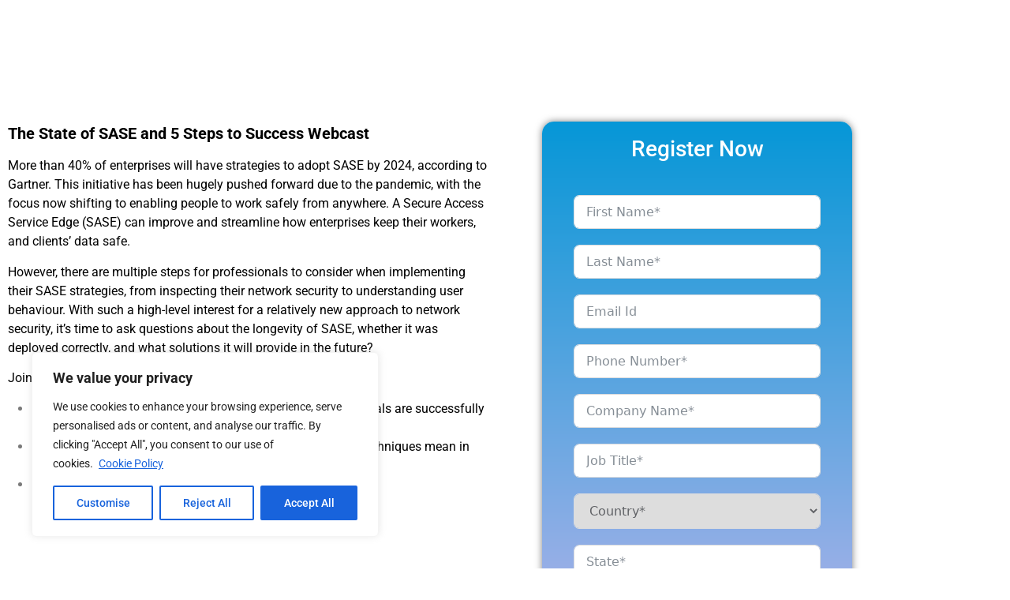

--- FILE ---
content_type: text/html; charset=UTF-8
request_url: https://mediatechpublisher.com/the-state-of-sase-and-5-steps-to-success-webcast/
body_size: 23809
content:
<!DOCTYPE html>
<html lang="en-US">
<head>
	<meta charset="UTF-8">
		<title>The State of SASE and 5 Steps to Success Webcast &#8211; Mediatech Publisher</title>
<meta name='robots' content='max-image-preview:large' />
<link rel="alternate" type="application/rss+xml" title="Mediatech Publisher &raquo; Feed" href="https://mediatechpublisher.com/feed/" />
<link rel="alternate" type="application/rss+xml" title="Mediatech Publisher &raquo; Comments Feed" href="https://mediatechpublisher.com/comments/feed/" />
<link rel="alternate" type="application/rss+xml" title="Mediatech Publisher &raquo; The State of SASE and 5 Steps to Success Webcast Comments Feed" href="https://mediatechpublisher.com/the-state-of-sase-and-5-steps-to-success-webcast/feed/" />
<script>
window._wpemojiSettings = {"baseUrl":"https:\/\/s.w.org\/images\/core\/emoji\/15.0.3\/72x72\/","ext":".png","svgUrl":"https:\/\/s.w.org\/images\/core\/emoji\/15.0.3\/svg\/","svgExt":".svg","source":{"concatemoji":"https:\/\/mediatechpublisher.com\/wp-includes\/js\/wp-emoji-release.min.js?ver=6.6.4"}};
/*! This file is auto-generated */
!function(i,n){var o,s,e;function c(e){try{var t={supportTests:e,timestamp:(new Date).valueOf()};sessionStorage.setItem(o,JSON.stringify(t))}catch(e){}}function p(e,t,n){e.clearRect(0,0,e.canvas.width,e.canvas.height),e.fillText(t,0,0);var t=new Uint32Array(e.getImageData(0,0,e.canvas.width,e.canvas.height).data),r=(e.clearRect(0,0,e.canvas.width,e.canvas.height),e.fillText(n,0,0),new Uint32Array(e.getImageData(0,0,e.canvas.width,e.canvas.height).data));return t.every(function(e,t){return e===r[t]})}function u(e,t,n){switch(t){case"flag":return n(e,"\ud83c\udff3\ufe0f\u200d\u26a7\ufe0f","\ud83c\udff3\ufe0f\u200b\u26a7\ufe0f")?!1:!n(e,"\ud83c\uddfa\ud83c\uddf3","\ud83c\uddfa\u200b\ud83c\uddf3")&&!n(e,"\ud83c\udff4\udb40\udc67\udb40\udc62\udb40\udc65\udb40\udc6e\udb40\udc67\udb40\udc7f","\ud83c\udff4\u200b\udb40\udc67\u200b\udb40\udc62\u200b\udb40\udc65\u200b\udb40\udc6e\u200b\udb40\udc67\u200b\udb40\udc7f");case"emoji":return!n(e,"\ud83d\udc26\u200d\u2b1b","\ud83d\udc26\u200b\u2b1b")}return!1}function f(e,t,n){var r="undefined"!=typeof WorkerGlobalScope&&self instanceof WorkerGlobalScope?new OffscreenCanvas(300,150):i.createElement("canvas"),a=r.getContext("2d",{willReadFrequently:!0}),o=(a.textBaseline="top",a.font="600 32px Arial",{});return e.forEach(function(e){o[e]=t(a,e,n)}),o}function t(e){var t=i.createElement("script");t.src=e,t.defer=!0,i.head.appendChild(t)}"undefined"!=typeof Promise&&(o="wpEmojiSettingsSupports",s=["flag","emoji"],n.supports={everything:!0,everythingExceptFlag:!0},e=new Promise(function(e){i.addEventListener("DOMContentLoaded",e,{once:!0})}),new Promise(function(t){var n=function(){try{var e=JSON.parse(sessionStorage.getItem(o));if("object"==typeof e&&"number"==typeof e.timestamp&&(new Date).valueOf()<e.timestamp+604800&&"object"==typeof e.supportTests)return e.supportTests}catch(e){}return null}();if(!n){if("undefined"!=typeof Worker&&"undefined"!=typeof OffscreenCanvas&&"undefined"!=typeof URL&&URL.createObjectURL&&"undefined"!=typeof Blob)try{var e="postMessage("+f.toString()+"("+[JSON.stringify(s),u.toString(),p.toString()].join(",")+"));",r=new Blob([e],{type:"text/javascript"}),a=new Worker(URL.createObjectURL(r),{name:"wpTestEmojiSupports"});return void(a.onmessage=function(e){c(n=e.data),a.terminate(),t(n)})}catch(e){}c(n=f(s,u,p))}t(n)}).then(function(e){for(var t in e)n.supports[t]=e[t],n.supports.everything=n.supports.everything&&n.supports[t],"flag"!==t&&(n.supports.everythingExceptFlag=n.supports.everythingExceptFlag&&n.supports[t]);n.supports.everythingExceptFlag=n.supports.everythingExceptFlag&&!n.supports.flag,n.DOMReady=!1,n.readyCallback=function(){n.DOMReady=!0}}).then(function(){return e}).then(function(){var e;n.supports.everything||(n.readyCallback(),(e=n.source||{}).concatemoji?t(e.concatemoji):e.wpemoji&&e.twemoji&&(t(e.twemoji),t(e.wpemoji)))}))}((window,document),window._wpemojiSettings);
</script>
<link rel='stylesheet' id='fluentform-elementor-widget-css' href='https://mediatechpublisher.com/wp-content/plugins/fluentform/assets/css/fluent-forms-elementor-widget.css?ver=6.1.14' media='all' />
<link rel='stylesheet' id='hfe-widgets-style-css' href='https://mediatechpublisher.com/wp-content/plugins/header-footer-elementor/inc/widgets-css/frontend.css?ver=2.8.1' media='all' />
<style id='wp-emoji-styles-inline-css'>

	img.wp-smiley, img.emoji {
		display: inline !important;
		border: none !important;
		box-shadow: none !important;
		height: 1em !important;
		width: 1em !important;
		margin: 0 0.07em !important;
		vertical-align: -0.1em !important;
		background: none !important;
		padding: 0 !important;
	}
</style>
<style id='global-styles-inline-css'>
:root{--wp--preset--aspect-ratio--square: 1;--wp--preset--aspect-ratio--4-3: 4/3;--wp--preset--aspect-ratio--3-4: 3/4;--wp--preset--aspect-ratio--3-2: 3/2;--wp--preset--aspect-ratio--2-3: 2/3;--wp--preset--aspect-ratio--16-9: 16/9;--wp--preset--aspect-ratio--9-16: 9/16;--wp--preset--color--black: #000000;--wp--preset--color--cyan-bluish-gray: #abb8c3;--wp--preset--color--white: #ffffff;--wp--preset--color--pale-pink: #f78da7;--wp--preset--color--vivid-red: #cf2e2e;--wp--preset--color--luminous-vivid-orange: #ff6900;--wp--preset--color--luminous-vivid-amber: #fcb900;--wp--preset--color--light-green-cyan: #7bdcb5;--wp--preset--color--vivid-green-cyan: #00d084;--wp--preset--color--pale-cyan-blue: #8ed1fc;--wp--preset--color--vivid-cyan-blue: #0693e3;--wp--preset--color--vivid-purple: #9b51e0;--wp--preset--gradient--vivid-cyan-blue-to-vivid-purple: linear-gradient(135deg,rgba(6,147,227,1) 0%,rgb(155,81,224) 100%);--wp--preset--gradient--light-green-cyan-to-vivid-green-cyan: linear-gradient(135deg,rgb(122,220,180) 0%,rgb(0,208,130) 100%);--wp--preset--gradient--luminous-vivid-amber-to-luminous-vivid-orange: linear-gradient(135deg,rgba(252,185,0,1) 0%,rgba(255,105,0,1) 100%);--wp--preset--gradient--luminous-vivid-orange-to-vivid-red: linear-gradient(135deg,rgba(255,105,0,1) 0%,rgb(207,46,46) 100%);--wp--preset--gradient--very-light-gray-to-cyan-bluish-gray: linear-gradient(135deg,rgb(238,238,238) 0%,rgb(169,184,195) 100%);--wp--preset--gradient--cool-to-warm-spectrum: linear-gradient(135deg,rgb(74,234,220) 0%,rgb(151,120,209) 20%,rgb(207,42,186) 40%,rgb(238,44,130) 60%,rgb(251,105,98) 80%,rgb(254,248,76) 100%);--wp--preset--gradient--blush-light-purple: linear-gradient(135deg,rgb(255,206,236) 0%,rgb(152,150,240) 100%);--wp--preset--gradient--blush-bordeaux: linear-gradient(135deg,rgb(254,205,165) 0%,rgb(254,45,45) 50%,rgb(107,0,62) 100%);--wp--preset--gradient--luminous-dusk: linear-gradient(135deg,rgb(255,203,112) 0%,rgb(199,81,192) 50%,rgb(65,88,208) 100%);--wp--preset--gradient--pale-ocean: linear-gradient(135deg,rgb(255,245,203) 0%,rgb(182,227,212) 50%,rgb(51,167,181) 100%);--wp--preset--gradient--electric-grass: linear-gradient(135deg,rgb(202,248,128) 0%,rgb(113,206,126) 100%);--wp--preset--gradient--midnight: linear-gradient(135deg,rgb(2,3,129) 0%,rgb(40,116,252) 100%);--wp--preset--font-size--small: 13px;--wp--preset--font-size--medium: 20px;--wp--preset--font-size--large: 36px;--wp--preset--font-size--x-large: 42px;--wp--preset--spacing--20: 0.44rem;--wp--preset--spacing--30: 0.67rem;--wp--preset--spacing--40: 1rem;--wp--preset--spacing--50: 1.5rem;--wp--preset--spacing--60: 2.25rem;--wp--preset--spacing--70: 3.38rem;--wp--preset--spacing--80: 5.06rem;--wp--preset--shadow--natural: 6px 6px 9px rgba(0, 0, 0, 0.2);--wp--preset--shadow--deep: 12px 12px 50px rgba(0, 0, 0, 0.4);--wp--preset--shadow--sharp: 6px 6px 0px rgba(0, 0, 0, 0.2);--wp--preset--shadow--outlined: 6px 6px 0px -3px rgba(255, 255, 255, 1), 6px 6px rgba(0, 0, 0, 1);--wp--preset--shadow--crisp: 6px 6px 0px rgba(0, 0, 0, 1);}:root { --wp--style--global--content-size: 800px;--wp--style--global--wide-size: 1200px; }:where(body) { margin: 0; }.wp-site-blocks > .alignleft { float: left; margin-right: 2em; }.wp-site-blocks > .alignright { float: right; margin-left: 2em; }.wp-site-blocks > .aligncenter { justify-content: center; margin-left: auto; margin-right: auto; }:where(.wp-site-blocks) > * { margin-block-start: 24px; margin-block-end: 0; }:where(.wp-site-blocks) > :first-child { margin-block-start: 0; }:where(.wp-site-blocks) > :last-child { margin-block-end: 0; }:root { --wp--style--block-gap: 24px; }:root :where(.is-layout-flow) > :first-child{margin-block-start: 0;}:root :where(.is-layout-flow) > :last-child{margin-block-end: 0;}:root :where(.is-layout-flow) > *{margin-block-start: 24px;margin-block-end: 0;}:root :where(.is-layout-constrained) > :first-child{margin-block-start: 0;}:root :where(.is-layout-constrained) > :last-child{margin-block-end: 0;}:root :where(.is-layout-constrained) > *{margin-block-start: 24px;margin-block-end: 0;}:root :where(.is-layout-flex){gap: 24px;}:root :where(.is-layout-grid){gap: 24px;}.is-layout-flow > .alignleft{float: left;margin-inline-start: 0;margin-inline-end: 2em;}.is-layout-flow > .alignright{float: right;margin-inline-start: 2em;margin-inline-end: 0;}.is-layout-flow > .aligncenter{margin-left: auto !important;margin-right: auto !important;}.is-layout-constrained > .alignleft{float: left;margin-inline-start: 0;margin-inline-end: 2em;}.is-layout-constrained > .alignright{float: right;margin-inline-start: 2em;margin-inline-end: 0;}.is-layout-constrained > .aligncenter{margin-left: auto !important;margin-right: auto !important;}.is-layout-constrained > :where(:not(.alignleft):not(.alignright):not(.alignfull)){max-width: var(--wp--style--global--content-size);margin-left: auto !important;margin-right: auto !important;}.is-layout-constrained > .alignwide{max-width: var(--wp--style--global--wide-size);}body .is-layout-flex{display: flex;}.is-layout-flex{flex-wrap: wrap;align-items: center;}.is-layout-flex > :is(*, div){margin: 0;}body .is-layout-grid{display: grid;}.is-layout-grid > :is(*, div){margin: 0;}body{padding-top: 0px;padding-right: 0px;padding-bottom: 0px;padding-left: 0px;}a:where(:not(.wp-element-button)){text-decoration: underline;}:root :where(.wp-element-button, .wp-block-button__link){background-color: #32373c;border-width: 0;color: #fff;font-family: inherit;font-size: inherit;line-height: inherit;padding: calc(0.667em + 2px) calc(1.333em + 2px);text-decoration: none;}.has-black-color{color: var(--wp--preset--color--black) !important;}.has-cyan-bluish-gray-color{color: var(--wp--preset--color--cyan-bluish-gray) !important;}.has-white-color{color: var(--wp--preset--color--white) !important;}.has-pale-pink-color{color: var(--wp--preset--color--pale-pink) !important;}.has-vivid-red-color{color: var(--wp--preset--color--vivid-red) !important;}.has-luminous-vivid-orange-color{color: var(--wp--preset--color--luminous-vivid-orange) !important;}.has-luminous-vivid-amber-color{color: var(--wp--preset--color--luminous-vivid-amber) !important;}.has-light-green-cyan-color{color: var(--wp--preset--color--light-green-cyan) !important;}.has-vivid-green-cyan-color{color: var(--wp--preset--color--vivid-green-cyan) !important;}.has-pale-cyan-blue-color{color: var(--wp--preset--color--pale-cyan-blue) !important;}.has-vivid-cyan-blue-color{color: var(--wp--preset--color--vivid-cyan-blue) !important;}.has-vivid-purple-color{color: var(--wp--preset--color--vivid-purple) !important;}.has-black-background-color{background-color: var(--wp--preset--color--black) !important;}.has-cyan-bluish-gray-background-color{background-color: var(--wp--preset--color--cyan-bluish-gray) !important;}.has-white-background-color{background-color: var(--wp--preset--color--white) !important;}.has-pale-pink-background-color{background-color: var(--wp--preset--color--pale-pink) !important;}.has-vivid-red-background-color{background-color: var(--wp--preset--color--vivid-red) !important;}.has-luminous-vivid-orange-background-color{background-color: var(--wp--preset--color--luminous-vivid-orange) !important;}.has-luminous-vivid-amber-background-color{background-color: var(--wp--preset--color--luminous-vivid-amber) !important;}.has-light-green-cyan-background-color{background-color: var(--wp--preset--color--light-green-cyan) !important;}.has-vivid-green-cyan-background-color{background-color: var(--wp--preset--color--vivid-green-cyan) !important;}.has-pale-cyan-blue-background-color{background-color: var(--wp--preset--color--pale-cyan-blue) !important;}.has-vivid-cyan-blue-background-color{background-color: var(--wp--preset--color--vivid-cyan-blue) !important;}.has-vivid-purple-background-color{background-color: var(--wp--preset--color--vivid-purple) !important;}.has-black-border-color{border-color: var(--wp--preset--color--black) !important;}.has-cyan-bluish-gray-border-color{border-color: var(--wp--preset--color--cyan-bluish-gray) !important;}.has-white-border-color{border-color: var(--wp--preset--color--white) !important;}.has-pale-pink-border-color{border-color: var(--wp--preset--color--pale-pink) !important;}.has-vivid-red-border-color{border-color: var(--wp--preset--color--vivid-red) !important;}.has-luminous-vivid-orange-border-color{border-color: var(--wp--preset--color--luminous-vivid-orange) !important;}.has-luminous-vivid-amber-border-color{border-color: var(--wp--preset--color--luminous-vivid-amber) !important;}.has-light-green-cyan-border-color{border-color: var(--wp--preset--color--light-green-cyan) !important;}.has-vivid-green-cyan-border-color{border-color: var(--wp--preset--color--vivid-green-cyan) !important;}.has-pale-cyan-blue-border-color{border-color: var(--wp--preset--color--pale-cyan-blue) !important;}.has-vivid-cyan-blue-border-color{border-color: var(--wp--preset--color--vivid-cyan-blue) !important;}.has-vivid-purple-border-color{border-color: var(--wp--preset--color--vivid-purple) !important;}.has-vivid-cyan-blue-to-vivid-purple-gradient-background{background: var(--wp--preset--gradient--vivid-cyan-blue-to-vivid-purple) !important;}.has-light-green-cyan-to-vivid-green-cyan-gradient-background{background: var(--wp--preset--gradient--light-green-cyan-to-vivid-green-cyan) !important;}.has-luminous-vivid-amber-to-luminous-vivid-orange-gradient-background{background: var(--wp--preset--gradient--luminous-vivid-amber-to-luminous-vivid-orange) !important;}.has-luminous-vivid-orange-to-vivid-red-gradient-background{background: var(--wp--preset--gradient--luminous-vivid-orange-to-vivid-red) !important;}.has-very-light-gray-to-cyan-bluish-gray-gradient-background{background: var(--wp--preset--gradient--very-light-gray-to-cyan-bluish-gray) !important;}.has-cool-to-warm-spectrum-gradient-background{background: var(--wp--preset--gradient--cool-to-warm-spectrum) !important;}.has-blush-light-purple-gradient-background{background: var(--wp--preset--gradient--blush-light-purple) !important;}.has-blush-bordeaux-gradient-background{background: var(--wp--preset--gradient--blush-bordeaux) !important;}.has-luminous-dusk-gradient-background{background: var(--wp--preset--gradient--luminous-dusk) !important;}.has-pale-ocean-gradient-background{background: var(--wp--preset--gradient--pale-ocean) !important;}.has-electric-grass-gradient-background{background: var(--wp--preset--gradient--electric-grass) !important;}.has-midnight-gradient-background{background: var(--wp--preset--gradient--midnight) !important;}.has-small-font-size{font-size: var(--wp--preset--font-size--small) !important;}.has-medium-font-size{font-size: var(--wp--preset--font-size--medium) !important;}.has-large-font-size{font-size: var(--wp--preset--font-size--large) !important;}.has-x-large-font-size{font-size: var(--wp--preset--font-size--x-large) !important;}
:root :where(.wp-block-pullquote){font-size: 1.5em;line-height: 1.6;}
</style>
<link rel='stylesheet' id='contact-form-7-css' href='https://mediatechpublisher.com/wp-content/plugins/contact-form-7/includes/css/styles.css?ver=6.1.4' media='all' />
<link rel='stylesheet' id='dashicons-css' href='https://mediatechpublisher.com/wp-includes/css/dashicons.min.css?ver=6.6.4' media='all' />
<link rel='stylesheet' id='everest-forms-general-css' href='https://mediatechpublisher.com/wp-content/plugins/everest-forms/assets/css/everest-forms.css?ver=3.4.1' media='all' />
<link rel='stylesheet' id='jquery-intl-tel-input-css' href='https://mediatechpublisher.com/wp-content/plugins/everest-forms/assets/css/intlTelInput.css?ver=3.4.1' media='all' />
<link rel='stylesheet' id='fontawesome-css' href='https://mediatechpublisher.com/wp-content/plugins/wp-subscription-forms/fontawesome/css/all.min.css?ver=1.2.5' media='all' />
<link rel='stylesheet' id='wpsf-frontend-style-css' href='https://mediatechpublisher.com/wp-content/plugins/wp-subscription-forms/css/wpsf-frontend.css?ver=1.2.5' media='all' />
<link rel='stylesheet' id='hfe-style-css' href='https://mediatechpublisher.com/wp-content/plugins/header-footer-elementor/assets/css/header-footer-elementor.css?ver=2.8.1' media='all' />
<link rel='stylesheet' id='elementor-frontend-css' href='https://mediatechpublisher.com/wp-content/plugins/elementor/assets/css/frontend.min.css?ver=3.34.2' media='all' />
<style id='elementor-frontend-inline-css'>
.elementor-kit-845{--e-global-color-primary:#6EC1E4;--e-global-color-secondary:#54595F;--e-global-color-text:#7A7A7A;--e-global-color-accent:#61CE70;--e-global-typography-primary-font-family:"Roboto";--e-global-typography-primary-font-weight:600;--e-global-typography-secondary-font-family:"Roboto Slab";--e-global-typography-secondary-font-weight:400;--e-global-typography-text-font-family:"Roboto";--e-global-typography-text-font-weight:400;--e-global-typography-accent-font-family:"Roboto";--e-global-typography-accent-font-weight:500;}.elementor-section.elementor-section-boxed > .elementor-container{max-width:1140px;}.e-con{--container-max-width:1140px;}.elementor-widget:not(:last-child){margin-block-end:26px;}.elementor-element{--widgets-spacing:26px 26px;--widgets-spacing-row:26px;--widgets-spacing-column:26px;}{}h1.entry-title{display:var(--page-title-display);}.site-header .site-branding{flex-direction:column;align-items:stretch;}.site-header{padding-inline-end:0px;padding-inline-start:0px;}.site-footer .site-branding{flex-direction:column;align-items:stretch;}@media(max-width:1024px){.elementor-section.elementor-section-boxed > .elementor-container{max-width:1024px;}.e-con{--container-max-width:1024px;}}@media(max-width:767px){.elementor-section.elementor-section-boxed > .elementor-container{max-width:767px;}.e-con{--container-max-width:767px;}}
.elementor-22883 .elementor-element.elementor-element-4400aab:not(.elementor-motion-effects-element-type-background), .elementor-22883 .elementor-element.elementor-element-4400aab > .elementor-motion-effects-container > .elementor-motion-effects-layer{background-color:#FFFFFF;}.elementor-22883 .elementor-element.elementor-element-4400aab{transition:background 0.3s, border 0.3s, border-radius 0.3s, box-shadow 0.3s;}.elementor-22883 .elementor-element.elementor-element-4400aab > .elementor-background-overlay{transition:background 0.3s, border-radius 0.3s, opacity 0.3s;}.elementor-widget-image .widget-image-caption{color:var( --e-global-color-text );font-family:var( --e-global-typography-text-font-family ), Sans-serif;font-weight:var( --e-global-typography-text-font-weight );}.elementor-22883 .elementor-element.elementor-element-90d2482 > .elementor-widget-container{padding:050px 0px 50px 0px;}.elementor-22883 .elementor-element.elementor-element-f0075dc:not(.elementor-motion-effects-element-type-background), .elementor-22883 .elementor-element.elementor-element-f0075dc > .elementor-motion-effects-container > .elementor-motion-effects-layer{background-color:#FFFFFF;}.elementor-22883 .elementor-element.elementor-element-f0075dc{transition:background 0.3s, border 0.3s, border-radius 0.3s, box-shadow 0.3s;margin-top:0px;margin-bottom:0px;padding:0px 0px 25px 0px;}.elementor-22883 .elementor-element.elementor-element-f0075dc > .elementor-background-overlay{transition:background 0.3s, border-radius 0.3s, opacity 0.3s;}.elementor-widget-text-editor{font-family:var( --e-global-typography-text-font-family ), Sans-serif;font-weight:var( --e-global-typography-text-font-weight );color:var( --e-global-color-text );}.elementor-widget-text-editor.elementor-drop-cap-view-stacked .elementor-drop-cap{background-color:var( --e-global-color-primary );}.elementor-widget-text-editor.elementor-drop-cap-view-framed .elementor-drop-cap, .elementor-widget-text-editor.elementor-drop-cap-view-default .elementor-drop-cap{color:var( --e-global-color-primary );border-color:var( --e-global-color-primary );}.elementor-22883 .elementor-element.elementor-element-b7804e0 img{box-shadow:0px 0px 10px 0px rgba(0,0,0,0.5);}.elementor-22883 .elementor-element.elementor-element-c16a4de > .elementor-element-populated{margin:0px 50px 0px 50px;--e-column-margin-right:50px;--e-column-margin-left:50px;}.elementor-22883 .elementor-element.elementor-element-a98e201:not(.elementor-motion-effects-element-type-background), .elementor-22883 .elementor-element.elementor-element-a98e201 > .elementor-motion-effects-container > .elementor-motion-effects-layer{background-color:transparent;background-image:linear-gradient(180deg, #0697D7 0%, #D9BAEE 100%);}.elementor-22883 .elementor-element.elementor-element-a98e201, .elementor-22883 .elementor-element.elementor-element-a98e201 > .elementor-background-overlay{border-radius:15px 15px 15px 15px;}.elementor-22883 .elementor-element.elementor-element-a98e201{box-shadow:0px 0px 10px 0px rgba(0,0,0,0.5);transition:background 0.3s, border 0.3s, border-radius 0.3s, box-shadow 0.3s;}.elementor-22883 .elementor-element.elementor-element-a98e201 > .elementor-background-overlay{transition:background 0.3s, border-radius 0.3s, opacity 0.3s;}.elementor-widget-fluent-form-widget .fluentform-widget-description{font-family:var( --e-global-typography-accent-font-family ), Sans-serif;font-weight:var( --e-global-typography-accent-font-weight );}.elementor-22883 .elementor-element.elementor-element-f6dcc4c .fluentform-widget-wrapper{margin:0px 30px 0px 30px;}.elementor-22883 .elementor-element.elementor-element-f6dcc4c .fluentform-widget-wrapper .ff_t_c {color:#000000;}.elementor-22883 .elementor-element.elementor-element-f6dcc4c .fluentform-widget-wrapper .ff-el-group .ff-btn-submit{width:100%;background-color:#FF9922 !important;color:#ffffff !important;font-weight:900;}.elementor-22883 .elementor-element.elementor-element-b6c5850:not(.elementor-motion-effects-element-type-background), .elementor-22883 .elementor-element.elementor-element-b6c5850 > .elementor-motion-effects-container > .elementor-motion-effects-layer{background-color:#333333;}.elementor-22883 .elementor-element.elementor-element-b6c5850{transition:background 0.3s, border 0.3s, border-radius 0.3s, box-shadow 0.3s;}.elementor-22883 .elementor-element.elementor-element-b6c5850 > .elementor-background-overlay{transition:background 0.3s, border-radius 0.3s, opacity 0.3s;}@media(min-width:768px){.elementor-22883 .elementor-element.elementor-element-c65d9f8{width:55%;}.elementor-22883 .elementor-element.elementor-element-c16a4de{width:45%;}}
.elementor-28445 .elementor-element.elementor-element-1c37490:not(.elementor-motion-effects-element-type-background), .elementor-28445 .elementor-element.elementor-element-1c37490 > .elementor-motion-effects-container > .elementor-motion-effects-layer{background-color:#1D1D1D;}.elementor-28445 .elementor-element.elementor-element-1c37490{transition:background 0.3s, border 0.3s, border-radius 0.3s, box-shadow 0.3s;margin-top:0px;margin-bottom:0px;padding:60px 20px 60px 20px;}.elementor-28445 .elementor-element.elementor-element-1c37490 > .elementor-background-overlay{transition:background 0.3s, border-radius 0.3s, opacity 0.3s;}.elementor-28445 .elementor-element.elementor-element-1c37490 a:hover{color:#3399FF;}.elementor-28445 .elementor-element.elementor-element-39df6f8 > .elementor-element-populated{transition:background 0.3s, border 0.3s, border-radius 0.3s, box-shadow 0.3s;margin:0px 0px 0px 0px;--e-column-margin-right:0px;--e-column-margin-left:0px;}.elementor-28445 .elementor-element.elementor-element-39df6f8 > .elementor-element-populated > .elementor-background-overlay{transition:background 0.3s, border-radius 0.3s, opacity 0.3s;}.elementor-widget-image .widget-image-caption{color:var( --e-global-color-text );font-family:var( --e-global-typography-text-font-family ), Sans-serif;font-weight:var( --e-global-typography-text-font-weight );}.elementor-28445 .elementor-element.elementor-element-fb2da86 > .elementor-widget-container{margin:-28px 0px 0px -32px;padding:26px 26px 26px 26px;}.elementor-28445 .elementor-element.elementor-element-fb2da86{text-align:left;}.elementor-28445 .elementor-element.elementor-element-fb2da86 img{width:36%;}.elementor-widget-text-editor{font-family:var( --e-global-typography-text-font-family ), Sans-serif;font-weight:var( --e-global-typography-text-font-weight );color:var( --e-global-color-text );}.elementor-widget-text-editor.elementor-drop-cap-view-stacked .elementor-drop-cap{background-color:var( --e-global-color-primary );}.elementor-widget-text-editor.elementor-drop-cap-view-framed .elementor-drop-cap, .elementor-widget-text-editor.elementor-drop-cap-view-default .elementor-drop-cap{color:var( --e-global-color-primary );border-color:var( --e-global-color-primary );}.elementor-28445 .elementor-element.elementor-element-a2b4519 > .elementor-widget-container{margin:-37px 0px 0px 0px;padding:0px 42px 0px 0px;}.elementor-28445 .elementor-element.elementor-element-a2b4519{text-align:left;font-family:"Roboto", Sans-serif;font-size:16px;font-weight:400;color:#FFFFFF;}.elementor-28445 .elementor-element.elementor-element-447dd2c > .elementor-element-populated{transition:background 0.3s, border 0.3s, border-radius 0.3s, box-shadow 0.3s;}.elementor-28445 .elementor-element.elementor-element-447dd2c > .elementor-element-populated > .elementor-background-overlay{transition:background 0.3s, border-radius 0.3s, opacity 0.3s;}.elementor-28445 .elementor-element.elementor-element-6ea4282 > .elementor-element-populated{transition:background 0.3s, border 0.3s, border-radius 0.3s, box-shadow 0.3s;}.elementor-28445 .elementor-element.elementor-element-6ea4282 > .elementor-element-populated > .elementor-background-overlay{transition:background 0.3s, border-radius 0.3s, opacity 0.3s;}.elementor-28445 .elementor-element.elementor-element-6ea4282 .elementor-element-populated a:hover{color:#3399FF;}.elementor-widget-heading .elementor-heading-title{font-family:var( --e-global-typography-primary-font-family ), Sans-serif;font-weight:var( --e-global-typography-primary-font-weight );color:var( --e-global-color-primary );}.elementor-28445 .elementor-element.elementor-element-8a4ebc8 .elementor-heading-title{font-family:"Roboto", Sans-serif;font-size:30px;font-weight:600;color:#FFFFFF;}.elementor-widget-navigation-menu .menu-item a.hfe-menu-item.elementor-button{background-color:var( --e-global-color-accent );font-family:var( --e-global-typography-accent-font-family ), Sans-serif;font-weight:var( --e-global-typography-accent-font-weight );}.elementor-widget-navigation-menu .menu-item a.hfe-menu-item.elementor-button:hover{background-color:var( --e-global-color-accent );}.elementor-widget-navigation-menu a.hfe-menu-item, .elementor-widget-navigation-menu a.hfe-sub-menu-item{font-family:var( --e-global-typography-primary-font-family ), Sans-serif;font-weight:var( --e-global-typography-primary-font-weight );}.elementor-widget-navigation-menu .menu-item a.hfe-menu-item, .elementor-widget-navigation-menu .sub-menu a.hfe-sub-menu-item{color:var( --e-global-color-text );}.elementor-widget-navigation-menu .menu-item a.hfe-menu-item:hover,
								.elementor-widget-navigation-menu .sub-menu a.hfe-sub-menu-item:hover,
								.elementor-widget-navigation-menu .menu-item.current-menu-item a.hfe-menu-item,
								.elementor-widget-navigation-menu .menu-item a.hfe-menu-item.highlighted,
								.elementor-widget-navigation-menu .menu-item a.hfe-menu-item:focus{color:var( --e-global-color-accent );}.elementor-widget-navigation-menu .hfe-nav-menu-layout:not(.hfe-pointer__framed) .menu-item.parent a.hfe-menu-item:before,
								.elementor-widget-navigation-menu .hfe-nav-menu-layout:not(.hfe-pointer__framed) .menu-item.parent a.hfe-menu-item:after{background-color:var( --e-global-color-accent );}.elementor-widget-navigation-menu .hfe-nav-menu-layout:not(.hfe-pointer__framed) .menu-item.parent .sub-menu .hfe-has-submenu-container a:after{background-color:var( --e-global-color-accent );}.elementor-widget-navigation-menu .hfe-pointer__framed .menu-item.parent a.hfe-menu-item:before,
								.elementor-widget-navigation-menu .hfe-pointer__framed .menu-item.parent a.hfe-menu-item:after{border-color:var( --e-global-color-accent );}
							.elementor-widget-navigation-menu .sub-menu li a.hfe-sub-menu-item,
							.elementor-widget-navigation-menu nav.hfe-dropdown li a.hfe-sub-menu-item,
							.elementor-widget-navigation-menu nav.hfe-dropdown li a.hfe-menu-item,
							.elementor-widget-navigation-menu nav.hfe-dropdown-expandible li a.hfe-menu-item,
							.elementor-widget-navigation-menu nav.hfe-dropdown-expandible li a.hfe-sub-menu-item{font-family:var( --e-global-typography-accent-font-family ), Sans-serif;font-weight:var( --e-global-typography-accent-font-weight );}.elementor-28445 .elementor-element.elementor-element-2cb4479 .menu-item a.hfe-menu-item{padding-left:13px;padding-right:13px;}.elementor-28445 .elementor-element.elementor-element-2cb4479 .menu-item a.hfe-sub-menu-item{padding-left:calc( 13px + 20px );padding-right:13px;}.elementor-28445 .elementor-element.elementor-element-2cb4479 .hfe-nav-menu__layout-vertical .menu-item ul ul a.hfe-sub-menu-item{padding-left:calc( 13px + 40px );padding-right:13px;}.elementor-28445 .elementor-element.elementor-element-2cb4479 .hfe-nav-menu__layout-vertical .menu-item ul ul ul a.hfe-sub-menu-item{padding-left:calc( 13px + 60px );padding-right:13px;}.elementor-28445 .elementor-element.elementor-element-2cb4479 .hfe-nav-menu__layout-vertical .menu-item ul ul ul ul a.hfe-sub-menu-item{padding-left:calc( 13px + 80px );padding-right:13px;}.elementor-28445 .elementor-element.elementor-element-2cb4479 .menu-item a.hfe-menu-item, .elementor-28445 .elementor-element.elementor-element-2cb4479 .menu-item a.hfe-sub-menu-item{padding-top:3px;padding-bottom:3px;}body:not(.rtl) .elementor-28445 .elementor-element.elementor-element-2cb4479 .hfe-nav-menu__layout-horizontal .hfe-nav-menu > li.menu-item:not(:last-child){margin-right:0px;}body.rtl .elementor-28445 .elementor-element.elementor-element-2cb4479 .hfe-nav-menu__layout-horizontal .hfe-nav-menu > li.menu-item:not(:last-child){margin-left:0px;}.elementor-28445 .elementor-element.elementor-element-2cb4479 nav:not(.hfe-nav-menu__layout-horizontal) .hfe-nav-menu > li.menu-item:not(:last-child){margin-bottom:0px;}.elementor-28445 .elementor-element.elementor-element-2cb4479 .sub-menu a.hfe-sub-menu-item,
						 .elementor-28445 .elementor-element.elementor-element-2cb4479 nav.hfe-dropdown li a.hfe-menu-item,
						 .elementor-28445 .elementor-element.elementor-element-2cb4479 nav.hfe-dropdown li a.hfe-sub-menu-item,
						 .elementor-28445 .elementor-element.elementor-element-2cb4479 nav.hfe-dropdown-expandible li a.hfe-menu-item,
						 .elementor-28445 .elementor-element.elementor-element-2cb4479 nav.hfe-dropdown-expandible li a.hfe-sub-menu-item{padding-top:15px;padding-bottom:15px;}.elementor-28445 .elementor-element.elementor-element-2cb4479 > .elementor-widget-container{margin:0px 0px 0px 0px;}.elementor-28445 .elementor-element.elementor-element-2cb4479 .hfe-nav-menu__toggle{margin:0 auto;}.elementor-28445 .elementor-element.elementor-element-2cb4479 a.hfe-menu-item, .elementor-28445 .elementor-element.elementor-element-2cb4479 a.hfe-sub-menu-item{font-family:"Roboto Slab", Sans-serif;font-size:15px;font-weight:400;}.elementor-28445 .elementor-element.elementor-element-2cb4479 .menu-item a.hfe-menu-item, .elementor-28445 .elementor-element.elementor-element-2cb4479 .sub-menu a.hfe-sub-menu-item{color:#FFFFFF;}.elementor-28445 .elementor-element.elementor-element-2cb4479 .menu-item a.hfe-menu-item:hover,
								.elementor-28445 .elementor-element.elementor-element-2cb4479 .sub-menu a.hfe-sub-menu-item:hover,
								.elementor-28445 .elementor-element.elementor-element-2cb4479 .menu-item.current-menu-item a.hfe-menu-item,
								.elementor-28445 .elementor-element.elementor-element-2cb4479 .menu-item a.hfe-menu-item.highlighted,
								.elementor-28445 .elementor-element.elementor-element-2cb4479 .menu-item a.hfe-menu-item:focus{color:#3399FF;}.elementor-28445 .elementor-element.elementor-element-2cb4479 .menu-item.current-menu-item a.hfe-menu-item,
								.elementor-28445 .elementor-element.elementor-element-2cb4479 .menu-item.current-menu-ancestor a.hfe-menu-item{color:#3399FF;}.elementor-28445 .elementor-element.elementor-element-2cb4479 .sub-menu a.hfe-sub-menu-item,
								.elementor-28445 .elementor-element.elementor-element-2cb4479 .elementor-menu-toggle,
								.elementor-28445 .elementor-element.elementor-element-2cb4479 nav.hfe-dropdown li a.hfe-menu-item,
								.elementor-28445 .elementor-element.elementor-element-2cb4479 nav.hfe-dropdown li a.hfe-sub-menu-item,
								.elementor-28445 .elementor-element.elementor-element-2cb4479 nav.hfe-dropdown-expandible li a.hfe-menu-item,
								.elementor-28445 .elementor-element.elementor-element-2cb4479 nav.hfe-dropdown-expandible li a.hfe-sub-menu-item{color:var( --e-global-color-text );}.elementor-28445 .elementor-element.elementor-element-2cb4479 .sub-menu,
								.elementor-28445 .elementor-element.elementor-element-2cb4479 nav.hfe-dropdown,
								.elementor-28445 .elementor-element.elementor-element-2cb4479 nav.hfe-dropdown-expandible,
								.elementor-28445 .elementor-element.elementor-element-2cb4479 nav.hfe-dropdown .menu-item a.hfe-menu-item,
								.elementor-28445 .elementor-element.elementor-element-2cb4479 nav.hfe-dropdown .menu-item a.hfe-sub-menu-item{background-color:#fff;}.elementor-28445 .elementor-element.elementor-element-2cb4479 .sub-menu a.hfe-sub-menu-item:hover,
								.elementor-28445 .elementor-element.elementor-element-2cb4479 .elementor-menu-toggle:hover,
								.elementor-28445 .elementor-element.elementor-element-2cb4479 nav.hfe-dropdown li a.hfe-menu-item:hover,
								.elementor-28445 .elementor-element.elementor-element-2cb4479 nav.hfe-dropdown li a.hfe-sub-menu-item:hover,
								.elementor-28445 .elementor-element.elementor-element-2cb4479 nav.hfe-dropdown-expandible li a.hfe-menu-item:hover,
								.elementor-28445 .elementor-element.elementor-element-2cb4479 nav.hfe-dropdown-expandible li a.hfe-sub-menu-item:hover{color:#3399FF;}.elementor-28445 .elementor-element.elementor-element-2cb4479 .sub-menu .menu-item.current-menu-item a.hfe-sub-menu-item.hfe-sub-menu-item-active,
							.elementor-28445 .elementor-element.elementor-element-2cb4479 nav.hfe-dropdown .menu-item.current-menu-item a.hfe-menu-item,
							.elementor-28445 .elementor-element.elementor-element-2cb4479 nav.hfe-dropdown .menu-item.current-menu-ancestor a.hfe-menu-item,
							.elementor-28445 .elementor-element.elementor-element-2cb4479 nav.hfe-dropdown .sub-menu .menu-item.current-menu-item a.hfe-sub-menu-item.hfe-sub-menu-item-active
							{color:#3399FF;}
							.elementor-28445 .elementor-element.elementor-element-2cb4479 .sub-menu li a.hfe-sub-menu-item,
							.elementor-28445 .elementor-element.elementor-element-2cb4479 nav.hfe-dropdown li a.hfe-sub-menu-item,
							.elementor-28445 .elementor-element.elementor-element-2cb4479 nav.hfe-dropdown li a.hfe-menu-item,
							.elementor-28445 .elementor-element.elementor-element-2cb4479 nav.hfe-dropdown-expandible li a.hfe-menu-item,
							.elementor-28445 .elementor-element.elementor-element-2cb4479 nav.hfe-dropdown-expandible li a.hfe-sub-menu-item{font-family:"Roboto", Sans-serif;font-weight:500;}.elementor-28445 .elementor-element.elementor-element-2cb4479 .sub-menu li.menu-item:not(:last-child),
						.elementor-28445 .elementor-element.elementor-element-2cb4479 nav.hfe-dropdown li.menu-item:not(:last-child),
						.elementor-28445 .elementor-element.elementor-element-2cb4479 nav.hfe-dropdown-expandible li.menu-item:not(:last-child){border-bottom-style:solid;border-bottom-color:#c4c4c4;border-bottom-width:1px;}.elementor-28445 .elementor-element.elementor-element-98804d6:not(.elementor-motion-effects-element-type-background), .elementor-28445 .elementor-element.elementor-element-98804d6 > .elementor-motion-effects-container > .elementor-motion-effects-layer{background-color:#3399FF;}.elementor-28445 .elementor-element.elementor-element-98804d6{transition:background 0.3s, border 0.3s, border-radius 0.3s, box-shadow 0.3s;margin-top:-21px;margin-bottom:0px;padding:5px 5px 5px 5px;}.elementor-28445 .elementor-element.elementor-element-98804d6 > .elementor-background-overlay{transition:background 0.3s, border-radius 0.3s, opacity 0.3s;}.elementor-widget-copyright .hfe-copyright-wrapper a, .elementor-widget-copyright .hfe-copyright-wrapper{color:var( --e-global-color-text );}.elementor-widget-copyright .hfe-copyright-wrapper, .elementor-widget-copyright .hfe-copyright-wrapper a{font-family:var( --e-global-typography-text-font-family ), Sans-serif;font-weight:var( --e-global-typography-text-font-weight );}.elementor-28445 .elementor-element.elementor-element-c61d1c5 .hfe-copyright-wrapper a, .elementor-28445 .elementor-element.elementor-element-c61d1c5 .hfe-copyright-wrapper{color:#FFFFFF;}@media(min-width:768px){.elementor-28445 .elementor-element.elementor-element-39df6f8{width:51.848%;}.elementor-28445 .elementor-element.elementor-element-447dd2c{width:21.144%;}.elementor-28445 .elementor-element.elementor-element-6ea4282{width:26.34%;}}@media(max-width:1024px){.elementor-28445 .elementor-element.elementor-element-fb2da86 img{width:54%;}body:not(.rtl) .elementor-28445 .elementor-element.elementor-element-2cb4479.hfe-nav-menu__breakpoint-tablet .hfe-nav-menu__layout-horizontal .hfe-nav-menu > li.menu-item:not(:last-child){margin-right:0px;}body .elementor-28445 .elementor-element.elementor-element-2cb4479 nav.hfe-nav-menu__layout-vertical .hfe-nav-menu > li.menu-item:not(:last-child){margin-bottom:0px;}}@media(max-width:767px){.elementor-28445 .elementor-element.elementor-element-fb2da86 img{width:76%;}body:not(.rtl) .elementor-28445 .elementor-element.elementor-element-2cb4479.hfe-nav-menu__breakpoint-mobile .hfe-nav-menu__layout-horizontal .hfe-nav-menu > li.menu-item:not(:last-child){margin-right:0px;}body .elementor-28445 .elementor-element.elementor-element-2cb4479 nav.hfe-nav-menu__layout-vertical .hfe-nav-menu > li.menu-item:not(:last-child){margin-bottom:0px;}}
</style>
<link rel='stylesheet' id='font-awesome-5-all-css' href='https://mediatechpublisher.com/wp-content/plugins/elementor/assets/lib/font-awesome/css/all.min.css?ver=3.34.2' media='all' />
<link rel='stylesheet' id='font-awesome-4-shim-css' href='https://mediatechpublisher.com/wp-content/plugins/elementor/assets/lib/font-awesome/css/v4-shims.min.css?ver=3.34.2' media='all' />
<link rel='stylesheet' id='widget-image-css' href='https://mediatechpublisher.com/wp-content/plugins/elementor/assets/css/widget-image.min.css?ver=3.34.2' media='all' />
<link rel='stylesheet' id='fluent-form-styles-css' href='https://mediatechpublisher.com/wp-content/plugins/fluentform/assets/css/fluent-forms-public.css?ver=6.1.14' media='all' />
<link rel='stylesheet' id='fluentform-public-default-css' href='https://mediatechpublisher.com/wp-content/plugins/fluentform/assets/css/fluentform-public-default.css?ver=6.1.14' media='all' />
<link rel='stylesheet' id='hello-elementor-css' href='https://mediatechpublisher.com/wp-content/themes/hello-elementor/assets/css/reset.css?ver=3.4.5' media='all' />
<link rel='stylesheet' id='hello-elementor-theme-style-css' href='https://mediatechpublisher.com/wp-content/themes/hello-elementor/assets/css/theme.css?ver=3.4.5' media='all' />
<link rel='stylesheet' id='hello-elementor-header-footer-css' href='https://mediatechpublisher.com/wp-content/themes/hello-elementor/assets/css/header-footer.css?ver=3.4.5' media='all' />
<link rel='stylesheet' id='hfe-elementor-icons-css' href='https://mediatechpublisher.com/wp-content/plugins/elementor/assets/lib/eicons/css/elementor-icons.min.css?ver=5.34.0' media='all' />
<link rel='stylesheet' id='hfe-icons-list-css' href='https://mediatechpublisher.com/wp-content/plugins/elementor/assets/css/widget-icon-list.min.css?ver=3.24.3' media='all' />
<link rel='stylesheet' id='hfe-social-icons-css' href='https://mediatechpublisher.com/wp-content/plugins/elementor/assets/css/widget-social-icons.min.css?ver=3.24.0' media='all' />
<link rel='stylesheet' id='hfe-social-share-icons-brands-css' href='https://mediatechpublisher.com/wp-content/plugins/elementor/assets/lib/font-awesome/css/brands.css?ver=5.15.3' media='all' />
<link rel='stylesheet' id='hfe-social-share-icons-fontawesome-css' href='https://mediatechpublisher.com/wp-content/plugins/elementor/assets/lib/font-awesome/css/fontawesome.css?ver=5.15.3' media='all' />
<link rel='stylesheet' id='hfe-nav-menu-icons-css' href='https://mediatechpublisher.com/wp-content/plugins/elementor/assets/lib/font-awesome/css/solid.css?ver=5.15.3' media='all' />
<link rel='stylesheet' id='elementor-gf-local-roboto-css' href='https://mediatechpublisher.com//wp-content/uploads/elementor/google-fonts/css/roboto.css?ver=1742424164' media='all' />
<link rel='stylesheet' id='elementor-gf-local-robotoslab-css' href='https://mediatechpublisher.com//wp-content/uploads/elementor/google-fonts/css/robotoslab.css?ver=1742424170' media='all' />
<!--n2css--><!--n2js--><script id="cookie-law-info-js-extra">
var _ckyConfig = {"_ipData":[],"_assetsURL":"https:\/\/mediatechpublisher.com\/wp-content\/plugins\/cookie-law-info\/lite\/frontend\/images\/","_publicURL":"https:\/\/mediatechpublisher.com","_expiry":"365","_categories":[{"name":"Necessary","slug":"necessary","isNecessary":true,"ccpaDoNotSell":true,"cookies":[],"active":true,"defaultConsent":{"gdpr":true,"ccpa":true}},{"name":"Functional","slug":"functional","isNecessary":false,"ccpaDoNotSell":true,"cookies":[],"active":true,"defaultConsent":{"gdpr":false,"ccpa":false}},{"name":"Analytics","slug":"analytics","isNecessary":false,"ccpaDoNotSell":true,"cookies":[],"active":true,"defaultConsent":{"gdpr":false,"ccpa":false}},{"name":"Performance","slug":"performance","isNecessary":false,"ccpaDoNotSell":true,"cookies":[],"active":true,"defaultConsent":{"gdpr":false,"ccpa":false}},{"name":"Advertisement","slug":"advertisement","isNecessary":false,"ccpaDoNotSell":true,"cookies":[],"active":true,"defaultConsent":{"gdpr":false,"ccpa":false}}],"_activeLaw":"gdpr","_rootDomain":"","_block":"1","_showBanner":"1","_bannerConfig":{"settings":{"type":"box","preferenceCenterType":"popup","position":"bottom-left","applicableLaw":"gdpr"},"behaviours":{"reloadBannerOnAccept":false,"loadAnalyticsByDefault":false,"animations":{"onLoad":"animate","onHide":"sticky"}},"config":{"revisitConsent":{"status":true,"tag":"revisit-consent","position":"bottom-left","meta":{"url":"#"},"styles":{"background-color":"#0056A7"},"elements":{"title":{"type":"text","tag":"revisit-consent-title","status":true,"styles":{"color":"#0056a7"}}}},"preferenceCenter":{"toggle":{"status":true,"tag":"detail-category-toggle","type":"toggle","states":{"active":{"styles":{"background-color":"#1863DC"}},"inactive":{"styles":{"background-color":"#D0D5D2"}}}}},"categoryPreview":{"status":false,"toggle":{"status":true,"tag":"detail-category-preview-toggle","type":"toggle","states":{"active":{"styles":{"background-color":"#1863DC"}},"inactive":{"styles":{"background-color":"#D0D5D2"}}}}},"videoPlaceholder":{"status":true,"styles":{"background-color":"#000000","border-color":"#000000","color":"#ffffff"}},"readMore":{"status":true,"tag":"readmore-button","type":"link","meta":{"noFollow":true,"newTab":true},"styles":{"color":"#1863DC","background-color":"transparent","border-color":"transparent"}},"showMore":{"status":true,"tag":"show-desc-button","type":"button","styles":{"color":"#1863DC"}},"showLess":{"status":true,"tag":"hide-desc-button","type":"button","styles":{"color":"#1863DC"}},"alwaysActive":{"status":true,"tag":"always-active","styles":{"color":"#008000"}},"manualLinks":{"status":true,"tag":"manual-links","type":"link","styles":{"color":"#1863DC"}},"auditTable":{"status":true},"optOption":{"status":true,"toggle":{"status":true,"tag":"optout-option-toggle","type":"toggle","states":{"active":{"styles":{"background-color":"#1863dc"}},"inactive":{"styles":{"background-color":"#FFFFFF"}}}}}}},"_version":"3.3.9.1","_logConsent":"1","_tags":[{"tag":"accept-button","styles":{"color":"#FFFFFF","background-color":"#1863DC","border-color":"#1863DC"}},{"tag":"reject-button","styles":{"color":"#1863DC","background-color":"transparent","border-color":"#1863DC"}},{"tag":"settings-button","styles":{"color":"#1863DC","background-color":"transparent","border-color":"#1863DC"}},{"tag":"readmore-button","styles":{"color":"#1863DC","background-color":"transparent","border-color":"transparent"}},{"tag":"donotsell-button","styles":{"color":"#1863DC","background-color":"transparent","border-color":"transparent"}},{"tag":"show-desc-button","styles":{"color":"#1863DC"}},{"tag":"hide-desc-button","styles":{"color":"#1863DC"}},{"tag":"cky-always-active","styles":[]},{"tag":"cky-link","styles":[]},{"tag":"accept-button","styles":{"color":"#FFFFFF","background-color":"#1863DC","border-color":"#1863DC"}},{"tag":"revisit-consent","styles":{"background-color":"#0056A7"}}],"_shortCodes":[{"key":"cky_readmore","content":"<a href=\"https:\/\/mediatechpublisher.com\/privacy-policy-cookies\/\" class=\"cky-policy\" aria-label=\"Cookie Policy\" target=\"_blank\" rel=\"noopener\" data-cky-tag=\"readmore-button\">Cookie Policy<\/a>","tag":"readmore-button","status":true,"attributes":{"rel":"nofollow","target":"_blank"}},{"key":"cky_show_desc","content":"<button class=\"cky-show-desc-btn\" data-cky-tag=\"show-desc-button\" aria-label=\"Show more\">Show more<\/button>","tag":"show-desc-button","status":true,"attributes":[]},{"key":"cky_hide_desc","content":"<button class=\"cky-show-desc-btn\" data-cky-tag=\"hide-desc-button\" aria-label=\"Show less\">Show less<\/button>","tag":"hide-desc-button","status":true,"attributes":[]},{"key":"cky_optout_show_desc","content":"[cky_optout_show_desc]","tag":"optout-show-desc-button","status":true,"attributes":[]},{"key":"cky_optout_hide_desc","content":"[cky_optout_hide_desc]","tag":"optout-hide-desc-button","status":true,"attributes":[]},{"key":"cky_category_toggle_label","content":"[cky_{{status}}_category_label] [cky_preference_{{category_slug}}_title]","tag":"","status":true,"attributes":[]},{"key":"cky_enable_category_label","content":"Enable","tag":"","status":true,"attributes":[]},{"key":"cky_disable_category_label","content":"Disable","tag":"","status":true,"attributes":[]},{"key":"cky_video_placeholder","content":"<div class=\"video-placeholder-normal\" data-cky-tag=\"video-placeholder\" id=\"[UNIQUEID]\"><p class=\"video-placeholder-text-normal\" data-cky-tag=\"placeholder-title\">Please accept cookies to access this content<\/p><\/div>","tag":"","status":true,"attributes":[]},{"key":"cky_enable_optout_label","content":"Enable","tag":"","status":true,"attributes":[]},{"key":"cky_disable_optout_label","content":"Disable","tag":"","status":true,"attributes":[]},{"key":"cky_optout_toggle_label","content":"[cky_{{status}}_optout_label] [cky_optout_option_title]","tag":"","status":true,"attributes":[]},{"key":"cky_optout_option_title","content":"Do Not Sell or Share My Personal Information","tag":"","status":true,"attributes":[]},{"key":"cky_optout_close_label","content":"Close","tag":"","status":true,"attributes":[]},{"key":"cky_preference_close_label","content":"Close","tag":"","status":true,"attributes":[]}],"_rtl":"","_language":"en","_providersToBlock":[]};
var _ckyStyles = {"css":".cky-overlay{background: #000000; opacity: 0.4; position: fixed; top: 0; left: 0; width: 100%; height: 100%; z-index: 99999999;}.cky-hide{display: none;}.cky-btn-revisit-wrapper{display: flex; align-items: center; justify-content: center; background: #0056a7; width: 45px; height: 45px; border-radius: 50%; position: fixed; z-index: 999999; cursor: pointer;}.cky-revisit-bottom-left{bottom: 15px; left: 15px;}.cky-revisit-bottom-right{bottom: 15px; right: 15px;}.cky-btn-revisit-wrapper .cky-btn-revisit{display: flex; align-items: center; justify-content: center; background: none; border: none; cursor: pointer; position: relative; margin: 0; padding: 0;}.cky-btn-revisit-wrapper .cky-btn-revisit img{max-width: fit-content; margin: 0; height: 30px; width: 30px;}.cky-revisit-bottom-left:hover::before{content: attr(data-tooltip); position: absolute; background: #4e4b66; color: #ffffff; left: calc(100% + 7px); font-size: 12px; line-height: 16px; width: max-content; padding: 4px 8px; border-radius: 4px;}.cky-revisit-bottom-left:hover::after{position: absolute; content: \"\"; border: 5px solid transparent; left: calc(100% + 2px); border-left-width: 0; border-right-color: #4e4b66;}.cky-revisit-bottom-right:hover::before{content: attr(data-tooltip); position: absolute; background: #4e4b66; color: #ffffff; right: calc(100% + 7px); font-size: 12px; line-height: 16px; width: max-content; padding: 4px 8px; border-radius: 4px;}.cky-revisit-bottom-right:hover::after{position: absolute; content: \"\"; border: 5px solid transparent; right: calc(100% + 2px); border-right-width: 0; border-left-color: #4e4b66;}.cky-revisit-hide{display: none;}.cky-consent-container{position: fixed; width: 440px; box-sizing: border-box; z-index: 9999999; border-radius: 6px;}.cky-consent-container .cky-consent-bar{background: #ffffff; border: 1px solid; padding: 20px 26px; box-shadow: 0 -1px 10px 0 #acabab4d; border-radius: 6px;}.cky-box-bottom-left{bottom: 40px; left: 40px;}.cky-box-bottom-right{bottom: 40px; right: 40px;}.cky-box-top-left{top: 40px; left: 40px;}.cky-box-top-right{top: 40px; right: 40px;}.cky-custom-brand-logo-wrapper .cky-custom-brand-logo{width: 100px; height: auto; margin: 0 0 12px 0;}.cky-notice .cky-title{color: #212121; font-weight: 700; font-size: 18px; line-height: 24px; margin: 0 0 12px 0;}.cky-notice-des *,.cky-preference-content-wrapper *,.cky-accordion-header-des *,.cky-gpc-wrapper .cky-gpc-desc *{font-size: 14px;}.cky-notice-des{color: #212121; font-size: 14px; line-height: 24px; font-weight: 400;}.cky-notice-des img{height: 25px; width: 25px;}.cky-consent-bar .cky-notice-des p,.cky-gpc-wrapper .cky-gpc-desc p,.cky-preference-body-wrapper .cky-preference-content-wrapper p,.cky-accordion-header-wrapper .cky-accordion-header-des p,.cky-cookie-des-table li div:last-child p{color: inherit; margin-top: 0; overflow-wrap: break-word;}.cky-notice-des P:last-child,.cky-preference-content-wrapper p:last-child,.cky-cookie-des-table li div:last-child p:last-child,.cky-gpc-wrapper .cky-gpc-desc p:last-child{margin-bottom: 0;}.cky-notice-des a.cky-policy,.cky-notice-des button.cky-policy{font-size: 14px; color: #1863dc; white-space: nowrap; cursor: pointer; background: transparent; border: 1px solid; text-decoration: underline;}.cky-notice-des button.cky-policy{padding: 0;}.cky-notice-des a.cky-policy:focus-visible,.cky-notice-des button.cky-policy:focus-visible,.cky-preference-content-wrapper .cky-show-desc-btn:focus-visible,.cky-accordion-header .cky-accordion-btn:focus-visible,.cky-preference-header .cky-btn-close:focus-visible,.cky-switch input[type=\"checkbox\"]:focus-visible,.cky-footer-wrapper a:focus-visible,.cky-btn:focus-visible{outline: 2px solid #1863dc; outline-offset: 2px;}.cky-btn:focus:not(:focus-visible),.cky-accordion-header .cky-accordion-btn:focus:not(:focus-visible),.cky-preference-content-wrapper .cky-show-desc-btn:focus:not(:focus-visible),.cky-btn-revisit-wrapper .cky-btn-revisit:focus:not(:focus-visible),.cky-preference-header .cky-btn-close:focus:not(:focus-visible),.cky-consent-bar .cky-banner-btn-close:focus:not(:focus-visible){outline: 0;}button.cky-show-desc-btn:not(:hover):not(:active){color: #1863dc; background: transparent;}button.cky-accordion-btn:not(:hover):not(:active),button.cky-banner-btn-close:not(:hover):not(:active),button.cky-btn-revisit:not(:hover):not(:active),button.cky-btn-close:not(:hover):not(:active){background: transparent;}.cky-consent-bar button:hover,.cky-modal.cky-modal-open button:hover,.cky-consent-bar button:focus,.cky-modal.cky-modal-open button:focus{text-decoration: none;}.cky-notice-btn-wrapper{display: flex; justify-content: flex-start; align-items: center; flex-wrap: wrap; margin-top: 16px;}.cky-notice-btn-wrapper .cky-btn{text-shadow: none; box-shadow: none;}.cky-btn{flex: auto; max-width: 100%; font-size: 14px; font-family: inherit; line-height: 24px; padding: 8px; font-weight: 500; margin: 0 8px 0 0; border-radius: 2px; cursor: pointer; text-align: center; text-transform: none; min-height: 0;}.cky-btn:hover{opacity: 0.8;}.cky-btn-customize{color: #1863dc; background: transparent; border: 2px solid #1863dc;}.cky-btn-reject{color: #1863dc; background: transparent; border: 2px solid #1863dc;}.cky-btn-accept{background: #1863dc; color: #ffffff; border: 2px solid #1863dc;}.cky-btn:last-child{margin-right: 0;}@media (max-width: 576px){.cky-box-bottom-left{bottom: 0; left: 0;}.cky-box-bottom-right{bottom: 0; right: 0;}.cky-box-top-left{top: 0; left: 0;}.cky-box-top-right{top: 0; right: 0;}}@media (max-width: 440px){.cky-box-bottom-left, .cky-box-bottom-right, .cky-box-top-left, .cky-box-top-right{width: 100%; max-width: 100%;}.cky-consent-container .cky-consent-bar{padding: 20px 0;}.cky-custom-brand-logo-wrapper, .cky-notice .cky-title, .cky-notice-des, .cky-notice-btn-wrapper{padding: 0 24px;}.cky-notice-des{max-height: 40vh; overflow-y: scroll;}.cky-notice-btn-wrapper{flex-direction: column; margin-top: 0;}.cky-btn{width: 100%; margin: 10px 0 0 0;}.cky-notice-btn-wrapper .cky-btn-customize{order: 2;}.cky-notice-btn-wrapper .cky-btn-reject{order: 3;}.cky-notice-btn-wrapper .cky-btn-accept{order: 1; margin-top: 16px;}}@media (max-width: 352px){.cky-notice .cky-title{font-size: 16px;}.cky-notice-des *{font-size: 12px;}.cky-notice-des, .cky-btn{font-size: 12px;}}.cky-modal.cky-modal-open{display: flex; visibility: visible; -webkit-transform: translate(-50%, -50%); -moz-transform: translate(-50%, -50%); -ms-transform: translate(-50%, -50%); -o-transform: translate(-50%, -50%); transform: translate(-50%, -50%); top: 50%; left: 50%; transition: all 1s ease;}.cky-modal{box-shadow: 0 32px 68px rgba(0, 0, 0, 0.3); margin: 0 auto; position: fixed; max-width: 100%; background: #ffffff; top: 50%; box-sizing: border-box; border-radius: 6px; z-index: 999999999; color: #212121; -webkit-transform: translate(-50%, 100%); -moz-transform: translate(-50%, 100%); -ms-transform: translate(-50%, 100%); -o-transform: translate(-50%, 100%); transform: translate(-50%, 100%); visibility: hidden; transition: all 0s ease;}.cky-preference-center{max-height: 79vh; overflow: hidden; width: 845px; overflow: hidden; flex: 1 1 0; display: flex; flex-direction: column; border-radius: 6px;}.cky-preference-header{display: flex; align-items: center; justify-content: space-between; padding: 22px 24px; border-bottom: 1px solid;}.cky-preference-header .cky-preference-title{font-size: 18px; font-weight: 700; line-height: 24px;}.cky-preference-header .cky-btn-close{margin: 0; cursor: pointer; vertical-align: middle; padding: 0; background: none; border: none; width: auto; height: auto; min-height: 0; line-height: 0; text-shadow: none; box-shadow: none;}.cky-preference-header .cky-btn-close img{margin: 0; height: 10px; width: 10px;}.cky-preference-body-wrapper{padding: 0 24px; flex: 1; overflow: auto; box-sizing: border-box;}.cky-preference-content-wrapper,.cky-gpc-wrapper .cky-gpc-desc{font-size: 14px; line-height: 24px; font-weight: 400; padding: 12px 0;}.cky-preference-content-wrapper{border-bottom: 1px solid;}.cky-preference-content-wrapper img{height: 25px; width: 25px;}.cky-preference-content-wrapper .cky-show-desc-btn{font-size: 14px; font-family: inherit; color: #1863dc; text-decoration: none; line-height: 24px; padding: 0; margin: 0; white-space: nowrap; cursor: pointer; background: transparent; border-color: transparent; text-transform: none; min-height: 0; text-shadow: none; box-shadow: none;}.cky-accordion-wrapper{margin-bottom: 10px;}.cky-accordion{border-bottom: 1px solid;}.cky-accordion:last-child{border-bottom: none;}.cky-accordion .cky-accordion-item{display: flex; margin-top: 10px;}.cky-accordion .cky-accordion-body{display: none;}.cky-accordion.cky-accordion-active .cky-accordion-body{display: block; padding: 0 22px; margin-bottom: 16px;}.cky-accordion-header-wrapper{cursor: pointer; width: 100%;}.cky-accordion-item .cky-accordion-header{display: flex; justify-content: space-between; align-items: center;}.cky-accordion-header .cky-accordion-btn{font-size: 16px; font-family: inherit; color: #212121; line-height: 24px; background: none; border: none; font-weight: 700; padding: 0; margin: 0; cursor: pointer; text-transform: none; min-height: 0; text-shadow: none; box-shadow: none;}.cky-accordion-header .cky-always-active{color: #008000; font-weight: 600; line-height: 24px; font-size: 14px;}.cky-accordion-header-des{font-size: 14px; line-height: 24px; margin: 10px 0 16px 0;}.cky-accordion-chevron{margin-right: 22px; position: relative; cursor: pointer;}.cky-accordion-chevron-hide{display: none;}.cky-accordion .cky-accordion-chevron i::before{content: \"\"; position: absolute; border-right: 1.4px solid; border-bottom: 1.4px solid; border-color: inherit; height: 6px; width: 6px; -webkit-transform: rotate(-45deg); -moz-transform: rotate(-45deg); -ms-transform: rotate(-45deg); -o-transform: rotate(-45deg); transform: rotate(-45deg); transition: all 0.2s ease-in-out; top: 8px;}.cky-accordion.cky-accordion-active .cky-accordion-chevron i::before{-webkit-transform: rotate(45deg); -moz-transform: rotate(45deg); -ms-transform: rotate(45deg); -o-transform: rotate(45deg); transform: rotate(45deg);}.cky-audit-table{background: #f4f4f4; border-radius: 6px;}.cky-audit-table .cky-empty-cookies-text{color: inherit; font-size: 12px; line-height: 24px; margin: 0; padding: 10px;}.cky-audit-table .cky-cookie-des-table{font-size: 12px; line-height: 24px; font-weight: normal; padding: 15px 10px; border-bottom: 1px solid; border-bottom-color: inherit; margin: 0;}.cky-audit-table .cky-cookie-des-table:last-child{border-bottom: none;}.cky-audit-table .cky-cookie-des-table li{list-style-type: none; display: flex; padding: 3px 0;}.cky-audit-table .cky-cookie-des-table li:first-child{padding-top: 0;}.cky-cookie-des-table li div:first-child{width: 100px; font-weight: 600; word-break: break-word; word-wrap: break-word;}.cky-cookie-des-table li div:last-child{flex: 1; word-break: break-word; word-wrap: break-word; margin-left: 8px;}.cky-footer-shadow{display: block; width: 100%; height: 40px; background: linear-gradient(180deg, rgba(255, 255, 255, 0) 0%, #ffffff 100%); position: absolute; bottom: calc(100% - 1px);}.cky-footer-wrapper{position: relative;}.cky-prefrence-btn-wrapper{display: flex; flex-wrap: wrap; align-items: center; justify-content: center; padding: 22px 24px; border-top: 1px solid;}.cky-prefrence-btn-wrapper .cky-btn{flex: auto; max-width: 100%; text-shadow: none; box-shadow: none;}.cky-btn-preferences{color: #1863dc; background: transparent; border: 2px solid #1863dc;}.cky-preference-header,.cky-preference-body-wrapper,.cky-preference-content-wrapper,.cky-accordion-wrapper,.cky-accordion,.cky-accordion-wrapper,.cky-footer-wrapper,.cky-prefrence-btn-wrapper{border-color: inherit;}@media (max-width: 845px){.cky-modal{max-width: calc(100% - 16px);}}@media (max-width: 576px){.cky-modal{max-width: 100%;}.cky-preference-center{max-height: 100vh;}.cky-prefrence-btn-wrapper{flex-direction: column;}.cky-accordion.cky-accordion-active .cky-accordion-body{padding-right: 0;}.cky-prefrence-btn-wrapper .cky-btn{width: 100%; margin: 10px 0 0 0;}.cky-prefrence-btn-wrapper .cky-btn-reject{order: 3;}.cky-prefrence-btn-wrapper .cky-btn-accept{order: 1; margin-top: 0;}.cky-prefrence-btn-wrapper .cky-btn-preferences{order: 2;}}@media (max-width: 425px){.cky-accordion-chevron{margin-right: 15px;}.cky-notice-btn-wrapper{margin-top: 0;}.cky-accordion.cky-accordion-active .cky-accordion-body{padding: 0 15px;}}@media (max-width: 352px){.cky-preference-header .cky-preference-title{font-size: 16px;}.cky-preference-header{padding: 16px 24px;}.cky-preference-content-wrapper *, .cky-accordion-header-des *{font-size: 12px;}.cky-preference-content-wrapper, .cky-preference-content-wrapper .cky-show-more, .cky-accordion-header .cky-always-active, .cky-accordion-header-des, .cky-preference-content-wrapper .cky-show-desc-btn, .cky-notice-des a.cky-policy{font-size: 12px;}.cky-accordion-header .cky-accordion-btn{font-size: 14px;}}.cky-switch{display: flex;}.cky-switch input[type=\"checkbox\"]{position: relative; width: 44px; height: 24px; margin: 0; background: #d0d5d2; -webkit-appearance: none; border-radius: 50px; cursor: pointer; outline: 0; border: none; top: 0;}.cky-switch input[type=\"checkbox\"]:checked{background: #1863dc;}.cky-switch input[type=\"checkbox\"]:before{position: absolute; content: \"\"; height: 20px; width: 20px; left: 2px; bottom: 2px; border-radius: 50%; background-color: white; -webkit-transition: 0.4s; transition: 0.4s; margin: 0;}.cky-switch input[type=\"checkbox\"]:after{display: none;}.cky-switch input[type=\"checkbox\"]:checked:before{-webkit-transform: translateX(20px); -ms-transform: translateX(20px); transform: translateX(20px);}@media (max-width: 425px){.cky-switch input[type=\"checkbox\"]{width: 38px; height: 21px;}.cky-switch input[type=\"checkbox\"]:before{height: 17px; width: 17px;}.cky-switch input[type=\"checkbox\"]:checked:before{-webkit-transform: translateX(17px); -ms-transform: translateX(17px); transform: translateX(17px);}}.cky-consent-bar .cky-banner-btn-close{position: absolute; right: 9px; top: 5px; background: none; border: none; cursor: pointer; padding: 0; margin: 0; min-height: 0; line-height: 0; height: auto; width: auto; text-shadow: none; box-shadow: none;}.cky-consent-bar .cky-banner-btn-close img{height: 9px; width: 9px; margin: 0;}.cky-notice-group{font-size: 14px; line-height: 24px; font-weight: 400; color: #212121;}.cky-notice-btn-wrapper .cky-btn-do-not-sell{font-size: 14px; line-height: 24px; padding: 6px 0; margin: 0; font-weight: 500; background: none; border-radius: 2px; border: none; cursor: pointer; text-align: left; color: #1863dc; background: transparent; border-color: transparent; box-shadow: none; text-shadow: none;}.cky-consent-bar .cky-banner-btn-close:focus-visible,.cky-notice-btn-wrapper .cky-btn-do-not-sell:focus-visible,.cky-opt-out-btn-wrapper .cky-btn:focus-visible,.cky-opt-out-checkbox-wrapper input[type=\"checkbox\"].cky-opt-out-checkbox:focus-visible{outline: 2px solid #1863dc; outline-offset: 2px;}@media (max-width: 440px){.cky-consent-container{width: 100%;}}@media (max-width: 352px){.cky-notice-des a.cky-policy, .cky-notice-btn-wrapper .cky-btn-do-not-sell{font-size: 12px;}}.cky-opt-out-wrapper{padding: 12px 0;}.cky-opt-out-wrapper .cky-opt-out-checkbox-wrapper{display: flex; align-items: center;}.cky-opt-out-checkbox-wrapper .cky-opt-out-checkbox-label{font-size: 16px; font-weight: 700; line-height: 24px; margin: 0 0 0 12px; cursor: pointer;}.cky-opt-out-checkbox-wrapper input[type=\"checkbox\"].cky-opt-out-checkbox{background-color: #ffffff; border: 1px solid black; width: 20px; height: 18.5px; margin: 0; -webkit-appearance: none; position: relative; display: flex; align-items: center; justify-content: center; border-radius: 2px; cursor: pointer;}.cky-opt-out-checkbox-wrapper input[type=\"checkbox\"].cky-opt-out-checkbox:checked{background-color: #1863dc; border: none;}.cky-opt-out-checkbox-wrapper input[type=\"checkbox\"].cky-opt-out-checkbox:checked::after{left: 6px; bottom: 4px; width: 7px; height: 13px; border: solid #ffffff; border-width: 0 3px 3px 0; border-radius: 2px; -webkit-transform: rotate(45deg); -ms-transform: rotate(45deg); transform: rotate(45deg); content: \"\"; position: absolute; box-sizing: border-box;}.cky-opt-out-checkbox-wrapper.cky-disabled .cky-opt-out-checkbox-label,.cky-opt-out-checkbox-wrapper.cky-disabled input[type=\"checkbox\"].cky-opt-out-checkbox{cursor: no-drop;}.cky-gpc-wrapper{margin: 0 0 0 32px;}.cky-footer-wrapper .cky-opt-out-btn-wrapper{display: flex; flex-wrap: wrap; align-items: center; justify-content: center; padding: 22px 24px;}.cky-opt-out-btn-wrapper .cky-btn{flex: auto; max-width: 100%; text-shadow: none; box-shadow: none;}.cky-opt-out-btn-wrapper .cky-btn-cancel{border: 1px solid #dedfe0; background: transparent; color: #858585;}.cky-opt-out-btn-wrapper .cky-btn-confirm{background: #1863dc; color: #ffffff; border: 1px solid #1863dc;}@media (max-width: 352px){.cky-opt-out-checkbox-wrapper .cky-opt-out-checkbox-label{font-size: 14px;}.cky-gpc-wrapper .cky-gpc-desc, .cky-gpc-wrapper .cky-gpc-desc *{font-size: 12px;}.cky-opt-out-checkbox-wrapper input[type=\"checkbox\"].cky-opt-out-checkbox{width: 16px; height: 16px;}.cky-opt-out-checkbox-wrapper input[type=\"checkbox\"].cky-opt-out-checkbox:checked::after{left: 5px; bottom: 4px; width: 3px; height: 9px;}.cky-gpc-wrapper{margin: 0 0 0 28px;}}.video-placeholder-youtube{background-size: 100% 100%; background-position: center; background-repeat: no-repeat; background-color: #b2b0b059; position: relative; display: flex; align-items: center; justify-content: center; max-width: 100%;}.video-placeholder-text-youtube{text-align: center; align-items: center; padding: 10px 16px; background-color: #000000cc; color: #ffffff; border: 1px solid; border-radius: 2px; cursor: pointer;}.video-placeholder-normal{background-image: url(\"\/wp-content\/plugins\/cookie-law-info\/lite\/frontend\/images\/placeholder.svg\"); background-size: 80px; background-position: center; background-repeat: no-repeat; background-color: #b2b0b059; position: relative; display: flex; align-items: flex-end; justify-content: center; max-width: 100%;}.video-placeholder-text-normal{align-items: center; padding: 10px 16px; text-align: center; border: 1px solid; border-radius: 2px; cursor: pointer;}.cky-rtl{direction: rtl; text-align: right;}.cky-rtl .cky-banner-btn-close{left: 9px; right: auto;}.cky-rtl .cky-notice-btn-wrapper .cky-btn:last-child{margin-right: 8px;}.cky-rtl .cky-notice-btn-wrapper .cky-btn:first-child{margin-right: 0;}.cky-rtl .cky-notice-btn-wrapper{margin-left: 0; margin-right: 15px;}.cky-rtl .cky-prefrence-btn-wrapper .cky-btn{margin-right: 8px;}.cky-rtl .cky-prefrence-btn-wrapper .cky-btn:first-child{margin-right: 0;}.cky-rtl .cky-accordion .cky-accordion-chevron i::before{border: none; border-left: 1.4px solid; border-top: 1.4px solid; left: 12px;}.cky-rtl .cky-accordion.cky-accordion-active .cky-accordion-chevron i::before{-webkit-transform: rotate(-135deg); -moz-transform: rotate(-135deg); -ms-transform: rotate(-135deg); -o-transform: rotate(-135deg); transform: rotate(-135deg);}@media (max-width: 768px){.cky-rtl .cky-notice-btn-wrapper{margin-right: 0;}}@media (max-width: 576px){.cky-rtl .cky-notice-btn-wrapper .cky-btn:last-child{margin-right: 0;}.cky-rtl .cky-prefrence-btn-wrapper .cky-btn{margin-right: 0;}.cky-rtl .cky-accordion.cky-accordion-active .cky-accordion-body{padding: 0 22px 0 0;}}@media (max-width: 425px){.cky-rtl .cky-accordion.cky-accordion-active .cky-accordion-body{padding: 0 15px 0 0;}}.cky-rtl .cky-opt-out-btn-wrapper .cky-btn{margin-right: 12px;}.cky-rtl .cky-opt-out-btn-wrapper .cky-btn:first-child{margin-right: 0;}.cky-rtl .cky-opt-out-checkbox-wrapper .cky-opt-out-checkbox-label{margin: 0 12px 0 0;}"};
</script>
<script src="https://mediatechpublisher.com/wp-content/plugins/cookie-law-info/lite/frontend/js/script.min.js?ver=3.3.9.1" id="cookie-law-info-js"></script>
<script src="https://mediatechpublisher.com/wp-includes/js/jquery/jquery.min.js?ver=3.7.1" id="jquery-core-js"></script>
<script src="https://mediatechpublisher.com/wp-includes/js/jquery/jquery-migrate.min.js?ver=3.4.1" id="jquery-migrate-js"></script>
<script id="jquery-js-after">
!function($){"use strict";$(document).ready(function(){$(this).scrollTop()>100&&$(".hfe-scroll-to-top-wrap").removeClass("hfe-scroll-to-top-hide"),$(window).scroll(function(){$(this).scrollTop()<100?$(".hfe-scroll-to-top-wrap").fadeOut(300):$(".hfe-scroll-to-top-wrap").fadeIn(300)}),$(".hfe-scroll-to-top-wrap").on("click",function(){$("html, body").animate({scrollTop:0},300);return!1})})}(jQuery);
!function($){'use strict';$(document).ready(function(){var bar=$('.hfe-reading-progress-bar');if(!bar.length)return;$(window).on('scroll',function(){var s=$(window).scrollTop(),d=$(document).height()-$(window).height(),p=d? s/d*100:0;bar.css('width',p+'%')});});}(jQuery);
</script>
<script id="wpsf-frontend-script-js-extra">
var wpsf_frontend_obj = {"ajax_url":"https:\/\/mediatechpublisher.com\/wp-admin\/admin-ajax.php","ajax_nonce":"1eeabfdf3a"};
</script>
<script src="https://mediatechpublisher.com/wp-content/plugins/wp-subscription-forms/js/wpsf-frontend.js?ver=1.2.5" id="wpsf-frontend-script-js"></script>
<script src="https://mediatechpublisher.com/wp-content/plugins/elementor/assets/lib/font-awesome/js/v4-shims.min.js?ver=3.34.2" id="font-awesome-4-shim-js"></script>
<link rel="https://api.w.org/" href="https://mediatechpublisher.com/wp-json/" /><link rel="alternate" title="JSON" type="application/json" href="https://mediatechpublisher.com/wp-json/wp/v2/posts/22883" /><link rel="EditURI" type="application/rsd+xml" title="RSD" href="https://mediatechpublisher.com/xmlrpc.php?rsd" />
<meta name="generator" content="WordPress 6.6.4" />
<meta name="generator" content="Everest Forms 3.4.1" />
<link rel="canonical" href="https://mediatechpublisher.com/the-state-of-sase-and-5-steps-to-success-webcast/" />
<link rel='shortlink' href='https://mediatechpublisher.com/?p=22883' />
<link rel="alternate" title="oEmbed (JSON)" type="application/json+oembed" href="https://mediatechpublisher.com/wp-json/oembed/1.0/embed?url=https%3A%2F%2Fmediatechpublisher.com%2Fthe-state-of-sase-and-5-steps-to-success-webcast%2F" />
<link rel="alternate" title="oEmbed (XML)" type="text/xml+oembed" href="https://mediatechpublisher.com/wp-json/oembed/1.0/embed?url=https%3A%2F%2Fmediatechpublisher.com%2Fthe-state-of-sase-and-5-steps-to-success-webcast%2F&#038;format=xml" />
<style id="cky-style-inline">[data-cky-tag]{visibility:hidden;}</style><link rel="icon" href="https://mediatechpublisher.com//wp-content/uploads/2022/06/cropped-demo-e1655890152774-32x32.png" sizes="32x32" />
<link rel="icon" href="https://mediatechpublisher.com//wp-content/uploads/2022/06/cropped-demo-e1655890152774-192x192.png" sizes="192x192" />
<link rel="apple-touch-icon" href="https://mediatechpublisher.com//wp-content/uploads/2022/06/cropped-demo-e1655890152774-180x180.png" />
<meta name="msapplication-TileImage" content="https://mediatechpublisher.com//wp-content/uploads/2022/06/cropped-demo-e1655890152774-270x270.png" />
		<style id="wp-custom-css">
			.elementor-39861 .elementor-element.elementor-element-994c427 {
        width: 43.955%;
    }

input[type="button"].wpsf-popup-trigger.wpsf-popup-template-7 {
    background-color: #9cc1d2d6;
}
input[type="button"].wpsf-popup-trigger.wpsf-popup-template-7:hover {
    color: white;
    background: RGBA(103, 55, 189, 1);
}

.wpsf-form-wrap.wpsf-template-5 {
    margin: 50px;
}
.page-header .entry-title{
	display:none;
}
.fluentform .ff-el-form-check {
	
	margin-bottom:0px !important;
}

.ff-default .ff-el-form-check label.ff-el-form-check-label{
	color: #334155;
    font-family: "Roboto", Sans-serif;
}

.centricsoftwarebtn{
	margin-top: 20px;
}
#fluentform_490 .ff-el-input--content input{
	  padding: 0px;
    height: 40px !important;
    padding-left: 10px;
}
#fluentform_490 .ff-el-input--content select{
	  padding: 0px;
    height: 40px !important;
    padding-left: 10px;
}
#fluentform_477 .ff-el-input--content input{
	  padding: 0px;
    height: 40px !important;
    padding-left: 10px;
}
#fluentform_477 .ff-el-input--content select{
	  padding: 0px;
    height: 40px !important;
    padding-left: 10px;
}
#fluentform_478 .ff-el-input--content input{
	  padding: 0px;
    height: 40px !important;
    padding-left: 10px;
}
#fluentform_478 .ff-el-input--content select{
	  padding: 0px;
    height: 40px !important;
    padding-left: 10px;
}
#fluentform_479 .ff-el-input--content input{
	  padding: 0px;
    height: 40px !important;
    padding-left: 10px;
}
#fluentform_479 .ff-el-input--content select{
	  padding: 0px;
    height: 40px !important;
    padding-left: 10px;
}
#fluentform_480 .ff-el-input--content input{
	  padding: 0px;
    height: 40px !important;
    padding-left: 10px;
}
#fluentform_480 .ff-el-input--content select{
	  padding: 0px;
    height: 40px !important;
    padding-left: 10px;
}
#fluentform_481 .ff-el-input--content input{
	  padding: 0px;
    height: 40px !important;
    padding-left: 10px;
}
#fluentform_481 .ff-el-input--content select{
	  padding: 0px;
    height: 40px !important;
    padding-left: 10px;
}
#fluentform_482 .ff-el-input--content input{
	  padding: 0px;
    height: 40px !important;
    padding-left: 10px;
}
#fluentform_482 .ff-el-input--content select{
	  padding: 0px;
    height: 40px !important;
    padding-left: 10px;
}
#fluentform_483 .ff-el-input--content input{
	  padding: 0px;
    height: 40px !important;
    padding-left: 10px;
}
#fluentform_483 .ff-el-input--content select{
	  padding: 0px;
    height: 40px !important;
    padding-left: 10px;
}
#fluentform_484 .ff-el-input--content input{
	  padding: 0px;
    height: 40px !important;
    padding-left: 10px;
}
#fluentform_484 .ff-el-input--content select{
	  padding: 0px;
    height: 40px !important;
    padding-left: 10px;
}
#fluentform_485 .ff-el-input--content input{
	  padding: 0px;
    height: 40px !important;
    padding-left: 10px;
}
#fluentform_485 .ff-el-input--content select{
	  padding: 0px;
    height: 40px !important;
    padding-left: 10px;
}
#fluentform_486 .ff-el-input--content input{
	  padding: 0px;
    height: 40px !important;
    padding-left: 10px;
}
#fluentform_486 .ff-el-input--content select{
	  padding: 0px;
    height: 40px !important;
    padding-left: 10px;
}
#fluentform_487 .ff-el-input--content input{
	  padding: 0px;
    height: 40px !important;
    padding-left: 10px;
}
#fluentform_487 .ff-el-input--content select{
	  padding: 0px;
    height: 40px !important;
    padding-left: 10px;
}
#fluentform_488 .ff-el-input--content input{
	  padding: 0px;
    height: 40px !important;
    padding-left: 10px;
}
#fluentform_488 .ff-el-input--content select{
	  padding: 0px;
    height: 40px !important;
    padding-left: 10px;
}
#fluentform_489 .ff-el-input--content input{
	  padding: 0px;
    height: 40px !important;
    padding-left: 10px;
}
#fluentform_489  .ff-el-input--content select{
	  padding: 0px;
    height: 40px !important;
    padding-left: 10px;
}
#fluentform_507 .ff-el-form-control {
	color:#000000 !important;
}
#fluentform_516 .ff-el-input--content select {
	color:#000000 !important;
}
#fluentform_522 .ff-el-input--content select {
	color:#000000 !important;
}
#fluentform_523 .ff-el-input--content select {
	color:#000000 !important;
}
#fluentform_524 .ff-el-input--content select {
	color:#000000 !important;
}
#fluentform_525 .ff-el-input--content select {
	color:#000000 !important;
}
#fluentform_526 .ff-el-input--content select {
	color:#000000 !important;
}
#fluentform_654 .ff-el-input--content select{
	  padding: 0px;
    height: 40px !important;
    padding-left: 10px;
	font-size:13px;
	font-family:poppins;
	font-weight:500;
}
#fluentform_654 .ff-el-input--content input{
	  font-size:13px;
	font-family:poppins;
	font-weight:500;
}
#fluentform_655 .ff-el-input--content select{
	  padding: 0px;
    height: 40px !important;
    padding-left: 10px;
	font-size:13px;
	font-family:poppins;
	font-weight:500;
}
#fluentform_655 .ff-el-input--content input{
	  font-size:13px;
	font-family:poppins;
	font-weight:500;
}
#fluentform_656 .ff-el-input--content input{
	  font-size:13px;
	font-family:poppins;
	font-weight:500;
}
#fluentform_656 .ff-el-input--content select{
	  padding: 0px;
    height: 40px !important;
    padding-left: 10px;
	font-size:13px;
	font-family:poppins;
	font-weight:500;
}
#fluentform_737 .ff-el-input--content select{
	  padding: 0px;
    height: 40px !important;
    padding-left: 10px;
	font-size:13px;
}
#fluentform_737 .ff-el-input--content input{
	  padding: 0px;
    height: 40px !important;
    padding-left: 10px;
	font-size:13px;
}
#fluentform_738 .ff-el-input--content select{
	  padding: 0px;
    height: 40px !important;
    padding-left: 10px;
	font-size:13px;
}
#fluentform_738 .ff-el-input--content input{
	  padding: 0px;
    height: 40px !important;
    padding-left: 10px;
	font-size:13px;
}
#fluentform_739 .ff-el-input--content select{
	  padding: 0px;
    height: 40px !important;
    padding-left: 10px;
	font-size:13px;
}
#fluentform_739 .ff-el-input--content input{
	  padding: 0px;
    height: 40px !important;
    padding-left: 10px;
	font-size:13px;
}
#fluentform_740 .ff-el-input--content select{
	  padding: 0px;
    height: 40px !important;
    padding-left: 10px;
	font-size:13px;
}
#fluentform_7340 .ff-el-input--content input{
	  padding: 0px;
    height: 40px !important;
    padding-left: 10px;
	font-size:13px;
}		</style>
			<meta name="viewport" content="width=device-width, initial-scale=1.0, viewport-fit=cover" /></head>
<body class="post-template post-template-elementor_canvas single single-post postid-22883 single-format-standard wp-custom-logo wp-embed-responsive everest-forms-no-js ehf-footer ehf-template-hello-elementor ehf-stylesheet-hello-elementor hello-elementor-default elementor-default elementor-template-canvas elementor-kit-845 elementor-page elementor-page-22883">
			<div data-elementor-type="wp-post" data-elementor-id="22883" class="elementor elementor-22883">
						<section class="elementor-section elementor-top-section elementor-element elementor-element-4400aab elementor-section-full_width elementor-section-height-default elementor-section-height-default" data-id="4400aab" data-element_type="section" data-settings="{&quot;background_background&quot;:&quot;classic&quot;}">
						<div class="elementor-container elementor-column-gap-default">
					<div class="elementor-column elementor-col-100 elementor-top-column elementor-element elementor-element-ea353ac" data-id="ea353ac" data-element_type="column">
			<div class="elementor-widget-wrap elementor-element-populated">
						<div class="elementor-element elementor-element-90d2482 elementor-widget elementor-widget-image" data-id="90d2482" data-element_type="widget" data-widget_type="image.default">
				<div class="elementor-widget-container">
															<img decoding="async" src="http://www.techiupdates.com/wp-content/uploads/2022/02/lpbanner-1.jpg" title="" alt="" loading="lazy" />															</div>
				</div>
					</div>
		</div>
					</div>
		</section>
				<section class="elementor-section elementor-top-section elementor-element elementor-element-f0075dc elementor-section-boxed elementor-section-height-default elementor-section-height-default" data-id="f0075dc" data-element_type="section" data-settings="{&quot;background_background&quot;:&quot;classic&quot;}">
						<div class="elementor-container elementor-column-gap-default">
					<div class="elementor-column elementor-col-50 elementor-top-column elementor-element elementor-element-c65d9f8" data-id="c65d9f8" data-element_type="column">
			<div class="elementor-widget-wrap elementor-element-populated">
						<div class="elementor-element elementor-element-d0064b8 elementor-widget elementor-widget-text-editor" data-id="d0064b8" data-element_type="widget" data-widget_type="text-editor.default">
				<div class="elementor-widget-container">
									<p class=""><span style="font-size: 20px; color: #000000;"><b>The State of SASE and 5 Steps to Success Webcast</b></span></p>
<p class=""><span style="color: #000000;">More than 40% of enterprises will have strategies to adopt SASE by 2024, according to Gartner. This initiative has been hugely pushed forward due to the pandemic, with the focus now shifting to enabling people to work safely from anywhere. A Secure Access Service Edge (SASE) can improve and streamline how enterprises keep their workers, and clients’ data safe.</span></p>
<p class=""><span style="color: #000000;">However, there are multiple steps for professionals to consider when implementing their SASE strategies, from inspecting their network security to understanding user behaviour. With such a high-level interest for a relatively new approach to network security, it’s time to ask questions about the longevity of SASE, whether it was deployed correctly, and what solutions it will provide in the future?</span></p>
<p class=""><span style="color: #000000;">Join us to learn:</span></p>
<ul style="list-style-type:disc; padding-left:30px;">
	<li><span style="color: #000000;">5 steps to succeed with SASE &#8211; How cybersecurity professionals are successfully implementing their SASE architecture</span></li>
	<li><span style="color: #000000;">How SASE adoption has been approached, and what these techniques mean in the long run</span></li>
	<li><span style="color: #000000;">The future of SASE and secure access</span></li>
</ul>								</div>
				</div>
				<div class="elementor-element elementor-element-b7804e0 elementor-widget elementor-widget-image" data-id="b7804e0" data-element_type="widget" data-widget_type="image.default">
				<div class="elementor-widget-container">
															<img decoding="async" src="http://www.techiupdates.com/wp-content/uploads/2022/02/WEBCAS_1.png" title="" alt="" loading="lazy" />															</div>
				</div>
					</div>
		</div>
				<div class="elementor-column elementor-col-50 elementor-top-column elementor-element elementor-element-c16a4de" data-id="c16a4de" data-element_type="column">
			<div class="elementor-widget-wrap elementor-element-populated">
						<section class="elementor-section elementor-inner-section elementor-element elementor-element-a98e201 elementor-section-boxed elementor-section-height-default elementor-section-height-default" data-id="a98e201" data-element_type="section" data-settings="{&quot;background_background&quot;:&quot;gradient&quot;}">
						<div class="elementor-container elementor-column-gap-default">
					<div class="elementor-column elementor-col-100 elementor-inner-column elementor-element elementor-element-54edc5e" data-id="54edc5e" data-element_type="column">
			<div class="elementor-widget-wrap elementor-element-populated">
						<div class="elementor-element elementor-element-c8bf182 elementor-widget elementor-widget-text-editor" data-id="c8bf182" data-element_type="widget" data-widget_type="text-editor.default">
				<div class="elementor-widget-container">
									<h3 class="mb-sm mt-sm white" style="text-align: center;"><span style="color: #ffffff;">Register Now</span></h3>								</div>
				</div>
				<div class="elementor-element elementor-element-f6dcc4c fluentform-widget-submit-button-custom elementor-widget elementor-widget-fluent-form-widget" data-id="f6dcc4c" data-element_type="widget" data-widget_type="fluent-form-widget.default">
				<div class="elementor-widget-container">
					
            <div class="fluentform-widget-wrapper hide-fluent-form-labels fluentform-widget-align-default">

            
            <div class='fluentform ff-default fluentform_wrapper_291 ffs_default_wrap'><form data-form_id="291" id="fluentform_291" class="frm-fluent-form fluent_form_291 ff-el-form-top ff_form_instance_291_1 ff-form-loading ffs_default" data-form_instance="ff_form_instance_291_1" method="POST" ><fieldset  style="border: none!important;margin: 0!important;padding: 0!important;background-color: transparent!important;box-shadow: none!important;outline: none!important; min-inline-size: 100%;">
                    <legend class="ff_screen_reader_title" style="display: block; margin: 0!important;padding: 0!important;height: 0!important;text-indent: -999999px;width: 0!important;overflow:hidden;">The State of SASE and 5 Steps to Success Webcast</legend><p style="display: none !important;" class="akismet-fields-container" data-prefix="ak_"><label>&#916;<textarea name="ak_hp_textarea" cols="45" rows="8" maxlength="100"></textarea></label><input type="hidden" id="ak_js_1" name="ak_js" value="139"/><script>document.getElementById( "ak_js_1" ).setAttribute( "value", ( new Date() ).getTime() );</script></p><input type='hidden' name='__fluent_form_embded_post_id' value='22883' /><input type="hidden" id="_fluentform_291_fluentformnonce" name="_fluentform_291_fluentformnonce" value="9f11495f0f" /><input type="hidden" name="_wp_http_referer" value="/the-state-of-sase-and-5-steps-to-success-webcast/" /><div data-type="name-element" data-name="names" class=" ff-field_container ff-name-field-wrapper" ><div class='ff-t-container'><div class='ff-t-cell '><div class='ff-el-group  ff-el-form-top'><div class="ff-el-input--label ff-el-is-required asterisk-right"><label for='ff_291_names_first_name_' id='label_ff_291_names_first_name_' >First Name</label></div><div class='ff-el-input--content'><input type="text" name="names[first_name]" id="ff_291_names_first_name_" class="ff-el-form-control" placeholder="First Name*" aria-invalid="false" aria-required=true></div></div></div></div></div><div data-type="name-element" data-name="names_1" class=" ff-field_container ff-name-field-wrapper" ><div class='ff-t-container'><div class='ff-t-cell '><div class='ff-el-group  ff-el-form-top'><div class="ff-el-input--label ff-el-is-required asterisk-right"><label for='ff_291_names_1_last_name_' id='label_ff_291_names_1_last_name_' >Last Name</label></div><div class='ff-el-input--content'><input type="text" name="names_1[last_name]" id="ff_291_names_1_last_name_" class="ff-el-form-control" placeholder="Last Name*" aria-invalid="false" aria-required=true></div></div></div></div></div><div class='ff-el-group'><div class="ff-el-input--label ff-el-is-required asterisk-right"><label for='ff_291_email' id='label_ff_291_email' aria-label="Email Id">Email Id</label></div><div class='ff-el-input--content'><input type="email" name="email" id="ff_291_email" class="ff-el-form-control" placeholder="Email Id" data-name="email"  aria-invalid="false" aria-required=true></div></div><div class='ff-el-group'><div class="ff-el-input--label ff-el-is-required asterisk-right"><label for='ff_291_input_text' id='label_ff_291_input_text' aria-label="Phone Number">Phone Number</label></div><div class='ff-el-input--content'><input type="text" name="input_text" class="ff-el-form-control" placeholder="Phone Number*" data-name="input_text" id="ff_291_input_text"  aria-invalid="false" aria-required=true></div></div><div class='ff-el-group'><div class="ff-el-input--label ff-el-is-required asterisk-right"><label for='ff_291_input_text_1' id='label_ff_291_input_text_1' aria-label="Company Name">Company Name</label></div><div class='ff-el-input--content'><input type="text" name="input_text_1" class="ff-el-form-control" placeholder="Company Name*" data-name="input_text_1" id="ff_291_input_text_1"  aria-invalid="false" aria-required=true></div></div><div class='ff-el-group'><div class="ff-el-input--label ff-el-is-required asterisk-right"><label for='ff_291_input_text_2' id='label_ff_291_input_text_2' aria-label="Job Title">Job Title</label></div><div class='ff-el-input--content'><input type="text" name="input_text_2" class="ff-el-form-control" placeholder="Job Title*" data-name="input_text_2" id="ff_291_input_text_2"  aria-invalid="false" aria-required=true></div></div><div class='ff-el-group'><div class="ff-el-input--label ff-el-is-required asterisk-right"><label for='ff_291_country-list' id='label_ff_291_country-list' aria-label="Country">Country</label></div><div class='ff-el-input--content'><select name="country-list" id="ff_291_country-list" class="ff-el-form-control" placeholder="Country*" data-name="country-list" aria-invalid='false' aria-required=true><option value=''>Country*</option><option value='AF' >Afghanistan</option><option value='AX' >Aland Islands</option><option value='AL' >Albania</option><option value='DZ' >Algeria</option><option value='AS' >American Samoa</option><option value='AD' >Andorra</option><option value='AO' >Angola</option><option value='AI' >Anguilla</option><option value='AQ' >Antarctica</option><option value='AG' >Antigua and Barbuda</option><option value='AR' >Argentina</option><option value='AM' >Armenia</option><option value='AW' >Aruba</option><option value='AU' >Australia</option><option value='AT' >Austria</option><option value='AZ' >Azerbaijan</option><option value='BS' >Bahamas</option><option value='BH' >Bahrain</option><option value='BD' >Bangladesh</option><option value='BB' >Barbados</option><option value='BY' >Belarus</option><option value='BE' >Belgium</option><option value='BZ' >Belize</option><option value='BJ' >Benin</option><option value='BM' >Bermuda</option><option value='BT' >Bhutan</option><option value='BO' >Bolivia</option><option value='BQ' >Bonaire, Saint Eustatius and Saba</option><option value='BA' >Bosnia and Herzegovina</option><option value='BW' >Botswana</option><option value='BV' >Bouvet Island</option><option value='BR' >Brazil</option><option value='IO' >British Indian Ocean Territory</option><option value='VG' >British Virgin Islands</option><option value='BN' >Brunei</option><option value='BG' >Bulgaria</option><option value='BF' >Burkina Faso</option><option value='BI' >Burundi</option><option value='CV' >Cabo Verde</option><option value='KH' >Cambodia</option><option value='CM' >Cameroon</option><option value='CA' >Canada</option><option value='KY' >Cayman Islands</option><option value='CF' >Central African Republic</option><option value='TD' >Chad</option><option value='CL' >Chile</option><option value='CN' >China</option><option value='CX' >Christmas Island</option><option value='CC' >Cocos (Keeling) Islands</option><option value='CO' >Colombia</option><option value='KM' >Comoros</option><option value='CK' >Cook Islands</option><option value='CR' >Costa Rica</option><option value='HR' >Croatia</option><option value='CU' >Cuba</option><option value='CW' >Curaçao</option><option value='CY' >Cyprus</option><option value='CZ' >Czech Republic</option><option value='CD' >Democratic Republic of the Congo (Kinshasa)</option><option value='DK' >Denmark</option><option value='DJ' >Djibouti</option><option value='DM' >Dominica</option><option value='DO' >Dominican Republic</option><option value='EC' >Ecuador</option><option value='EG' >Egypt</option><option value='SV' >El Salvador</option><option value='GQ' >Equatorial Guinea</option><option value='ER' >Eritrea</option><option value='EE' >Estonia</option><option value='SZ' >Eswatini</option><option value='ET' >Ethiopia</option><option value='FK' >Falkland Islands</option><option value='FO' >Faroe Islands</option><option value='FJ' >Fiji</option><option value='FI' >Finland</option><option value='FR' >France</option><option value='GF' >French Guiana</option><option value='PF' >French Polynesia</option><option value='TF' >French Southern Territories</option><option value='GA' >Gabon</option><option value='GM' >Gambia</option><option value='GE' >Georgia</option><option value='DE' >Germany</option><option value='GH' >Ghana</option><option value='GI' >Gibraltar</option><option value='GR' >Greece</option><option value='GL' >Greenland</option><option value='GD' >Grenada</option><option value='GP' >Guadeloupe</option><option value='GU' >Guam</option><option value='GT' >Guatemala</option><option value='GG' >Guernsey</option><option value='GN' >Guinea</option><option value='GW' >Guinea-Bissau</option><option value='GY' >Guyana</option><option value='HT' >Haiti</option><option value='HM' >Heard Island and McDonald Islands</option><option value='HN' >Honduras</option><option value='HK' >Hong Kong</option><option value='HU' >Hungary</option><option value='IS' >Iceland</option><option value='IN' >India</option><option value='ID' >Indonesia</option><option value='IR' >Iran</option><option value='IQ' >Iraq</option><option value='IE' >Ireland</option><option value='IM' >Isle of Man</option><option value='IL' >Israel</option><option value='IT' >Italy</option><option value='CI' >Ivory Coast</option><option value='JM' >Jamaica</option><option value='JP' >Japan</option><option value='JE' >Jersey</option><option value='JO' >Jordan</option><option value='KZ' >Kazakhstan</option><option value='KE' >Kenya</option><option value='KI' >Kiribati</option><option value='XK' >Kosovo</option><option value='KW' >Kuwait</option><option value='KG' >Kyrgyzstan</option><option value='LA' >Laos</option><option value='LV' >Latvia</option><option value='LB' >Lebanon</option><option value='LS' >Lesotho</option><option value='LR' >Liberia</option><option value='LY' >Libya</option><option value='LI' >Liechtenstein</option><option value='LT' >Lithuania</option><option value='LU' >Luxembourg</option><option value='MO' >Macao S.A.R., China</option><option value='MG' >Madagascar</option><option value='MW' >Malawi</option><option value='MY' >Malaysia</option><option value='MV' >Maldives</option><option value='ML' >Mali</option><option value='MT' >Malta</option><option value='MH' >Marshall Islands</option><option value='MQ' >Martinique</option><option value='MR' >Mauritania</option><option value='MU' >Mauritius</option><option value='YT' >Mayotte</option><option value='MX' >Mexico</option><option value='FM' >Micronesia</option><option value='MD' >Moldova</option><option value='MC' >Monaco</option><option value='MN' >Mongolia</option><option value='ME' >Montenegro</option><option value='MS' >Montserrat</option><option value='MA' >Morocco</option><option value='MZ' >Mozambique</option><option value='MM' >Myanmar</option><option value='NA' >Namibia</option><option value='NR' >Nauru</option><option value='NP' >Nepal</option><option value='NL' >Netherlands</option><option value='NC' >New Caledonia</option><option value='NZ' >New Zealand</option><option value='NI' >Nicaragua</option><option value='NE' >Niger</option><option value='NG' >Nigeria</option><option value='NU' >Niue</option><option value='NF' >Norfolk Island</option><option value='KP' >North Korea</option><option value='MK' >North Macedonia</option><option value='MP' >Northern Mariana Islands</option><option value='NO' >Norway</option><option value='OM' >Oman</option><option value='PK' >Pakistan</option><option value='PW' >Palau</option><option value='PS' >Palestinian Territory</option><option value='PA' >Panama</option><option value='PG' >Papua New Guinea</option><option value='PY' >Paraguay</option><option value='PE' >Peru</option><option value='PH' >Philippines</option><option value='PN' >Pitcairn</option><option value='PL' >Poland</option><option value='PT' >Portugal</option><option value='PR' >Puerto Rico</option><option value='QA' >Qatar</option><option value='CG' >Republic of the Congo (Brazzaville)</option><option value='RO' >Romania</option><option value='RU' >Russia</option><option value='RW' >Rwanda</option><option value='RE' >Réunion</option><option value='BL' >Saint Barthélemy</option><option value='SH' >Saint Helena</option><option value='KN' >Saint Kitts and Nevis</option><option value='LC' >Saint Lucia</option><option value='SX' >Saint Martin (Dutch part)</option><option value='MF' >Saint Martin (French part)</option><option value='PM' >Saint Pierre and Miquelon</option><option value='VC' >Saint Vincent and the Grenadines</option><option value='WS' >Samoa</option><option value='SM' >San Marino</option><option value='ST' >Sao Tome and Principe</option><option value='SA' >Saudi Arabia</option><option value='SN' >Senegal</option><option value='RS' >Serbia</option><option value='SC' >Seychelles</option><option value='SL' >Sierra Leone</option><option value='SG' >Singapore</option><option value='SK' >Slovakia</option><option value='SI' >Slovenia</option><option value='SB' >Solomon Islands</option><option value='SO' >Somalia</option><option value='ZA' >South Africa</option><option value='GS' >South Georgia/Sandwich Islands</option><option value='KR' >South Korea</option><option value='SS' >South Sudan</option><option value='ES' >Spain</option><option value='LK' >Sri Lanka</option><option value='SD' >Sudan</option><option value='SR' >Suriname</option><option value='SJ' >Svalbard and Jan Mayen</option><option value='SE' >Sweden</option><option value='CH' >Switzerland</option><option value='SY' >Syria</option><option value='TW' >Taiwan</option><option value='TJ' >Tajikistan</option><option value='TZ' >Tanzania</option><option value='TH' >Thailand</option><option value='TL' >Timor-Leste</option><option value='TG' >Togo</option><option value='TK' >Tokelau</option><option value='TO' >Tonga</option><option value='TT' >Trinidad and Tobago</option><option value='TN' >Tunisia</option><option value='TM' >Turkmenistan</option><option value='TC' >Turks and Caicos Islands</option><option value='TV' >Tuvalu</option><option value='TR' >Türkiye</option><option value='UG' >Uganda</option><option value='UA' >Ukraine</option><option value='AE' >United Arab Emirates</option><option value='GB' >United Kingdom (UK)</option><option value='US' >United States (US)</option><option value='UM' >United States (US) Minor Outlying Islands</option><option value='VI' >United States (US) Virgin Islands</option><option value='UY' >Uruguay</option><option value='UZ' >Uzbekistan</option><option value='VU' >Vanuatu</option><option value='VA' >Vatican</option><option value='VE' >Venezuela</option><option value='VN' >Vietnam</option><option value='WF' >Wallis and Futuna</option><option value='EH' >Western Sahara</option><option value='YE' >Yemen</option><option value='ZM' >Zambia</option><option value='ZW' >Zimbabwe</option></select></div></div><div class='ff-el-group'><div class="ff-el-input--label ff-el-is-required asterisk-right"><label for='ff_291_input_text_3' id='label_ff_291_input_text_3' aria-label="State">State</label></div><div class='ff-el-input--content'><input type="text" name="input_text_3" class="ff-el-form-control" placeholder="State*" data-name="input_text_3" id="ff_291_input_text_3"  aria-invalid="false" aria-required=true></div></div><div class='ff-el-group    ff-el-input--content'><div class='ff-el-form-check ff-el-tc'><label aria-label='Terms and Conditions: By downloading this content, you expressly opt-in and give consent for your name and contact information to be shared with Forcepoint who may contact you regarding the content. I agree to communications and processing of personal data according to Forcepoint&#039;s privacy policy. Contains 1 link. Use tab navigation to review.' class='ff-el-form-check-label ff_tc_label' for=terms-n-condition_73bde9c82d2cb9c95aa8d2a2721c98f3><span class='ff_tc_checkbox'><input type="checkbox" name="terms-n-condition" class="ff-el-form-check-input" data-name="terms-n-condition" id="terms-n-condition_73bde9c82d2cb9c95aa8d2a2721c98f3"  value='on' aria-invalid='false' aria-required=true></span> <div class='ff_t_c'><p>By downloading this content, you expressly opt-in and give consent for your name and contact information to be shared with <b>Forcepoint</b> who may contact you regarding the content. I agree to communications and processing of personal data according to <a href="https://www.forcepoint.com/company/privacy-policy" target="_blank" rel="noopener">Forcepoint's privacy policy</a>.</p></div></label></div></div><div class='ff-el-group ff-text-left ff_submit_btn_wrapper'><button type="submit" class="ff-btn ff-btn-submit ff-btn-md ff_btn_style"  aria-label="Submit">Submit</button></div></fieldset></form><div id='fluentform_291_errors' class='ff-errors-in-stack ff_form_instance_291_1 ff-form-loading_errors ff_form_instance_291_1_errors'></div></div>            <script type="text/javascript">
                window.fluent_form_ff_form_instance_291_1 = {"id":"291","settings":{"layout":{"labelPlacement":"top","helpMessagePlacement":"with_label","errorMessagePlacement":"inline","asteriskPlacement":"asterisk-right"},"restrictions":{"denyEmptySubmission":{"enabled":false}}},"form_instance":"ff_form_instance_291_1","form_id_selector":"fluentform_291","rules":{"names[first_name]":{"required":{"value":true,"message":"This field is required"}},"names[middle_name]":{"required":{"value":false,"message":"This field is required"}},"names[last_name]":{"required":{"value":false,"message":"This field is required"}},"names_1[first_name]":{"required":{"value":false,"message":"This field is required"}},"names_1[middle_name]":{"required":{"value":false,"message":"This field is required"}},"names_1[last_name]":{"required":{"value":true,"message":"This field is required"}},"email":{"required":{"value":true,"message":"This field is required"},"email":{"value":true,"message":"This field must contain a valid email"}},"input_text":{"required":{"value":true,"message":"This field is required"}},"input_text_1":{"required":{"value":true,"message":"This field is required"}},"input_text_2":{"required":{"value":true,"message":"This field is required"}},"country-list":{"required":{"value":true,"message":"This field is required"}},"input_text_3":{"required":{"value":true,"message":"This field is required"}},"terms-n-condition":{"required":{"value":true,"message":"This field is required"}}},"debounce_time":300};
                            </script>
                        </div>

            				</div>
				</div>
					</div>
		</div>
					</div>
		</section>
					</div>
		</div>
					</div>
		</section>
				<section class="elementor-section elementor-top-section elementor-element elementor-element-b6c5850 elementor-section-boxed elementor-section-height-default elementor-section-height-default" data-id="b6c5850" data-element_type="section" data-settings="{&quot;background_background&quot;:&quot;classic&quot;}">
						<div class="elementor-container elementor-column-gap-default">
					<div class="elementor-column elementor-col-100 elementor-top-column elementor-element elementor-element-1e2f463" data-id="1e2f463" data-element_type="column">
			<div class="elementor-widget-wrap elementor-element-populated">
						<div class="elementor-element elementor-element-0b3312e elementor-widget elementor-widget-text-editor" data-id="0b3312e" data-element_type="widget" data-widget_type="text-editor.default">
				<div class="elementor-widget-container">
									<p style="text-align: center;"><span style="color: #ffffff;">2021, All Rights Reserved | <a style="color: #ffffff;" href="https://www.techiupdates.com/privacy-policy-cookies/">Privacy Policy</a> | <a style="color: #ffffff;" href="https://www.techiupdates.com/subpreference/">Unsubscribe</a></span></p>								</div>
				</div>
					</div>
		</div>
					</div>
		</section>
				</div>
		<script id="ckyBannerTemplate" type="text/template"><div class="cky-overlay cky-hide"></div><div class="cky-btn-revisit-wrapper cky-revisit-hide" data-cky-tag="revisit-consent" data-tooltip="Consent Preferences" style="background-color:#0056A7"> <button class="cky-btn-revisit" aria-label="Consent Preferences"> <img src="https://mediatechpublisher.com/wp-content/plugins/cookie-law-info/lite/frontend/images/revisit.svg" alt="Revisit consent button"> </button></div><div class="cky-consent-container cky-hide" tabindex="0"> <div class="cky-consent-bar" data-cky-tag="notice" style="background-color:#FFFFFF;border-color:#F4F4F4">  <div class="cky-notice"> <p class="cky-title" role="heading" aria-level="1" data-cky-tag="title" style="color:#212121">We value your privacy</p><div class="cky-notice-group"> <div class="cky-notice-des" data-cky-tag="description" style="color:#212121"> <p>We use cookies to enhance your browsing experience, serve personalised ads or content, and analyse our traffic. By clicking "Accept All", you consent to our use of cookies. </p>
 </div><div class="cky-notice-btn-wrapper" data-cky-tag="notice-buttons"> <button class="cky-btn cky-btn-customize" aria-label="Customise" data-cky-tag="settings-button" style="color:#1863DC;background-color:transparent;border-color:#1863DC">Customise</button> <button class="cky-btn cky-btn-reject" aria-label="Reject All" data-cky-tag="reject-button" style="color:#1863DC;background-color:transparent;border-color:#1863DC">Reject All</button> <button class="cky-btn cky-btn-accept" aria-label="Accept All" data-cky-tag="accept-button" style="color:#FFFFFF;background-color:#1863DC;border-color:#1863DC">Accept All</button>  </div></div></div></div></div><div class="cky-modal" tabindex="0"> <div class="cky-preference-center" data-cky-tag="detail" style="color:#212121;background-color:#FFFFFF;border-color:#F4F4F4"> <div class="cky-preference-header"> <span class="cky-preference-title" role="heading" aria-level="1" data-cky-tag="detail-title" style="color:#212121">Customise Consent Preferences</span> <button class="cky-btn-close" aria-label="[cky_preference_close_label]" data-cky-tag="detail-close"> <img src="https://mediatechpublisher.com/wp-content/plugins/cookie-law-info/lite/frontend/images/close.svg" alt="Close"> </button> </div><div class="cky-preference-body-wrapper"> <div class="cky-preference-content-wrapper" data-cky-tag="detail-description" style="color:#212121"> <p>We use cookies to help you navigate efficiently and perform certain functions. You will find detailed information about all cookies under each consent category below.</p>
<p><a style="color:#1863DC" href="https://mediatechpublisher.com/cookie-policy/">Cookie Policy</a></p>
<p>The cookies that are categorised as "Necessary" are stored on your browser as they are essential for enabling the basic functionalities of the site.</p>
<p>We also use third-party cookies that help us analyse how you use this website, store your preferences, and provide the content and advertisements that are relevant to you. These cookies will only be stored in your browser with your prior consent.</p>
<p>You can choose to enable or disable some or all of these cookies but disabling some of them may affect your browsing experience.</p> </div><div class="cky-accordion-wrapper" data-cky-tag="detail-categories"> <div class="cky-accordion" id="ckyDetailCategorynecessary"> <div class="cky-accordion-item"> <div class="cky-accordion-chevron"><i class="cky-chevron-right"></i></div> <div class="cky-accordion-header-wrapper"> <div class="cky-accordion-header"><button class="cky-accordion-btn" aria-label="Necessary" data-cky-tag="detail-category-title" style="color:#212121">Necessary</button><span class="cky-always-active">Always Active</span> <div class="cky-switch" data-cky-tag="detail-category-toggle"><input type="checkbox" id="ckySwitchnecessary"></div> </div> <div class="cky-accordion-header-des" data-cky-tag="detail-category-description" style="color:#212121"> <p>Necessary cookies are required to enable the basic features of this site, such as providing secure log-in or adjusting your consent preferences. These cookies do not store any personally identifiable data.</p></div> </div> </div> <div class="cky-accordion-body"> <div class="cky-audit-table" data-cky-tag="audit-table" style="color:#212121;background-color:#f4f4f4;border-color:#ebebeb"><p class="cky-empty-cookies-text">No cookies to display.</p></div> </div> </div><div class="cky-accordion" id="ckyDetailCategoryfunctional"> <div class="cky-accordion-item"> <div class="cky-accordion-chevron"><i class="cky-chevron-right"></i></div> <div class="cky-accordion-header-wrapper"> <div class="cky-accordion-header"><button class="cky-accordion-btn" aria-label="Functional" data-cky-tag="detail-category-title" style="color:#212121">Functional</button><span class="cky-always-active">Always Active</span> <div class="cky-switch" data-cky-tag="detail-category-toggle"><input type="checkbox" id="ckySwitchfunctional"></div> </div> <div class="cky-accordion-header-des" data-cky-tag="detail-category-description" style="color:#212121"> <p>Functional cookies help perform certain functionalities like sharing the content of the website on social media platforms, collecting feedback, and other third-party features.</p></div> </div> </div> <div class="cky-accordion-body"> <div class="cky-audit-table" data-cky-tag="audit-table" style="color:#212121;background-color:#f4f4f4;border-color:#ebebeb"><p class="cky-empty-cookies-text">No cookies to display.</p></div> </div> </div><div class="cky-accordion" id="ckyDetailCategoryanalytics"> <div class="cky-accordion-item"> <div class="cky-accordion-chevron"><i class="cky-chevron-right"></i></div> <div class="cky-accordion-header-wrapper"> <div class="cky-accordion-header"><button class="cky-accordion-btn" aria-label="Analytics" data-cky-tag="detail-category-title" style="color:#212121">Analytics</button><span class="cky-always-active">Always Active</span> <div class="cky-switch" data-cky-tag="detail-category-toggle"><input type="checkbox" id="ckySwitchanalytics"></div> </div> <div class="cky-accordion-header-des" data-cky-tag="detail-category-description" style="color:#212121"> <p>Analytical cookies are used to understand how visitors interact with the website. These cookies help provide information on metrics such as the number of visitors, bounce rate, traffic source, etc.</p></div> </div> </div> <div class="cky-accordion-body"> <div class="cky-audit-table" data-cky-tag="audit-table" style="color:#212121;background-color:#f4f4f4;border-color:#ebebeb"><p class="cky-empty-cookies-text">No cookies to display.</p></div> </div> </div><div class="cky-accordion" id="ckyDetailCategoryperformance"> <div class="cky-accordion-item"> <div class="cky-accordion-chevron"><i class="cky-chevron-right"></i></div> <div class="cky-accordion-header-wrapper"> <div class="cky-accordion-header"><button class="cky-accordion-btn" aria-label="Performance" data-cky-tag="detail-category-title" style="color:#212121">Performance</button><span class="cky-always-active">Always Active</span> <div class="cky-switch" data-cky-tag="detail-category-toggle"><input type="checkbox" id="ckySwitchperformance"></div> </div> <div class="cky-accordion-header-des" data-cky-tag="detail-category-description" style="color:#212121"> <p>Performance cookies are used to understand and analyse the key performance indexes of the website which helps in delivering a better user experience for the visitors.</p></div> </div> </div> <div class="cky-accordion-body"> <div class="cky-audit-table" data-cky-tag="audit-table" style="color:#212121;background-color:#f4f4f4;border-color:#ebebeb"><p class="cky-empty-cookies-text">No cookies to display.</p></div> </div> </div><div class="cky-accordion" id="ckyDetailCategoryadvertisement"> <div class="cky-accordion-item"> <div class="cky-accordion-chevron"><i class="cky-chevron-right"></i></div> <div class="cky-accordion-header-wrapper"> <div class="cky-accordion-header"><button class="cky-accordion-btn" aria-label="Advertisement" data-cky-tag="detail-category-title" style="color:#212121">Advertisement</button><span class="cky-always-active">Always Active</span> <div class="cky-switch" data-cky-tag="detail-category-toggle"><input type="checkbox" id="ckySwitchadvertisement"></div> </div> <div class="cky-accordion-header-des" data-cky-tag="detail-category-description" style="color:#212121"> <p>Advertisement cookies are used to provide visitors with customised advertisements based on the pages you visited previously and to analyse the effectiveness of the ad campaigns.</p></div> </div> </div> <div class="cky-accordion-body"> <div class="cky-audit-table" data-cky-tag="audit-table" style="color:#212121;background-color:#f4f4f4;border-color:#ebebeb"><p class="cky-empty-cookies-text">No cookies to display.</p></div> </div> </div> </div></div><div class="cky-footer-wrapper"> <span class="cky-footer-shadow"></span> <div class="cky-prefrence-btn-wrapper" data-cky-tag="detail-buttons"> <button class="cky-btn cky-btn-reject" aria-label="Reject All" data-cky-tag="detail-reject-button" style="color:#1863DC;background-color:transparent;border-color:#1863DC"> Reject All </button> <button class="cky-btn cky-btn-preferences" aria-label="Save My Preferences" data-cky-tag="detail-save-button" style="color:#1863DC;background-color:transparent;border-color:#1863DC"> Save My Preferences </button> <button class="cky-btn cky-btn-accept" aria-label="Accept All" data-cky-tag="detail-accept-button" style="color:#ffffff;background-color:#1863DC;border-color:#1863DC"> Accept All </button> </div></div></div></div></script>            <div class="wpsf-temp-popup-wrapper"></div>
            	<script type="text/javascript">
		var c = document.body.className;
		c = c.replace( /everest-forms-no-js/, 'everest-forms-js' );
		document.body.className = c;
	</script>
	<style>form.fluent_form_291 .ff-btn-submit:not(.ff_btn_no_style) { background-color: #409EFF; color: #ffffff; }</style><script id="fluentform-elementor-js-extra">
var fluentformElementor = {"adminUrl":"https:\/\/mediatechpublisher.com\/wp-admin\/admin.php"};
</script>
<script src="https://mediatechpublisher.com/wp-content/plugins/fluentform/assets/js/fluent-forms-elementor-widget.js?ver=6.1.14" id="fluentform-elementor-js"></script>
<script src="https://mediatechpublisher.com/wp-includes/js/dist/hooks.min.js?ver=2810c76e705dd1a53b18" id="wp-hooks-js"></script>
<script src="https://mediatechpublisher.com/wp-includes/js/dist/i18n.min.js?ver=5e580eb46a90c2b997e6" id="wp-i18n-js"></script>
<script id="wp-i18n-js-after">
wp.i18n.setLocaleData( { 'text direction\u0004ltr': [ 'ltr' ] } );
</script>
<script src="https://mediatechpublisher.com/wp-content/plugins/contact-form-7/includes/swv/js/index.js?ver=6.1.4" id="swv-js"></script>
<script id="contact-form-7-js-before">
var wpcf7 = {
    "api": {
        "root": "https:\/\/mediatechpublisher.com\/wp-json\/",
        "namespace": "contact-form-7\/v1"
    },
    "cached": 1
};
</script>
<script src="https://mediatechpublisher.com/wp-content/plugins/contact-form-7/includes/js/index.js?ver=6.1.4" id="contact-form-7-js"></script>
<script src="https://mediatechpublisher.com/wp-content/plugins/elementor/assets/js/webpack.runtime.min.js?ver=3.34.2" id="elementor-webpack-runtime-js"></script>
<script src="https://mediatechpublisher.com/wp-content/plugins/elementor/assets/js/frontend-modules.min.js?ver=3.34.2" id="elementor-frontend-modules-js"></script>
<script src="https://mediatechpublisher.com/wp-includes/js/jquery/ui/core.min.js?ver=1.13.3" id="jquery-ui-core-js"></script>
<script id="elementor-frontend-js-before">
var elementorFrontendConfig = {"environmentMode":{"edit":false,"wpPreview":false,"isScriptDebug":false},"i18n":{"shareOnFacebook":"Share on Facebook","shareOnTwitter":"Share on Twitter","pinIt":"Pin it","download":"Download","downloadImage":"Download image","fullscreen":"Fullscreen","zoom":"Zoom","share":"Share","playVideo":"Play Video","previous":"Previous","next":"Next","close":"Close","a11yCarouselPrevSlideMessage":"Previous slide","a11yCarouselNextSlideMessage":"Next slide","a11yCarouselFirstSlideMessage":"This is the first slide","a11yCarouselLastSlideMessage":"This is the last slide","a11yCarouselPaginationBulletMessage":"Go to slide"},"is_rtl":false,"breakpoints":{"xs":0,"sm":480,"md":768,"lg":1025,"xl":1440,"xxl":1600},"responsive":{"breakpoints":{"mobile":{"label":"Mobile Portrait","value":767,"default_value":767,"direction":"max","is_enabled":true},"mobile_extra":{"label":"Mobile Landscape","value":880,"default_value":880,"direction":"max","is_enabled":false},"tablet":{"label":"Tablet Portrait","value":1024,"default_value":1024,"direction":"max","is_enabled":true},"tablet_extra":{"label":"Tablet Landscape","value":1200,"default_value":1200,"direction":"max","is_enabled":false},"laptop":{"label":"Laptop","value":1366,"default_value":1366,"direction":"max","is_enabled":false},"widescreen":{"label":"Widescreen","value":2400,"default_value":2400,"direction":"min","is_enabled":false}},"hasCustomBreakpoints":false},"version":"3.34.2","is_static":false,"experimentalFeatures":{"e_font_icon_svg":true,"additional_custom_breakpoints":true,"hello-theme-header-footer":true,"home_screen":true,"global_classes_should_enforce_capabilities":true,"e_variables":true,"cloud-library":true,"e_opt_in_v4_page":true,"e_interactions":true,"e_editor_one":true,"import-export-customization":true},"urls":{"assets":"https:\/\/mediatechpublisher.com\/wp-content\/plugins\/elementor\/assets\/","ajaxurl":"https:\/\/mediatechpublisher.com\/wp-admin\/admin-ajax.php","uploadUrl":"https:\/\/mediatechpublisher.com\/\/wp-content\/uploads"},"nonces":{"floatingButtonsClickTracking":"f2929b4962"},"swiperClass":"swiper","settings":{"page":[],"editorPreferences":[]},"kit":{"active_breakpoints":["viewport_mobile","viewport_tablet"],"global_image_lightbox":"yes","lightbox_enable_counter":"yes","lightbox_enable_fullscreen":"yes","lightbox_enable_zoom":"yes","lightbox_enable_share":"yes","lightbox_title_src":"title","lightbox_description_src":"description","hello_header_logo_type":"logo","hello_header_menu_layout":"horizontal","hello_footer_logo_type":"logo"},"post":{"id":22883,"title":"The%20State%20of%20SASE%20and%205%20Steps%20to%20Success%20Webcast%20%E2%80%93%20Mediatech%20Publisher","excerpt":"","featuredImage":"https:\/\/mediatechpublisher.com\/\/wp-content\/uploads\/2022\/06\/rear-view-businessman-talking-phone-city-1024x341.jpg"}};
</script>
<script src="https://mediatechpublisher.com/wp-content/plugins/elementor/assets/js/frontend.min.js?ver=3.34.2" id="elementor-frontend-js"></script>
<script id="tpae-update-popup-js-extra">
var tpaeUpdatePopup = {"ajax_url":"https:\/\/mediatechpublisher.com\/wp-admin\/admin-ajax.php","nonce":"5c68be774f"};
</script>
<script src="https://mediatechpublisher.com/wp-content/plugins/the-plus-addons-for-elementor-page-builder/includes/user-experience/update-popup/tp-update-plugin-popup.js?ver=6.4.61768991942" id="tpae-update-popup-js"></script>
<script src="https://mediatechpublisher.com/wp-content/themes/hello-elementor/assets/js/hello-frontend.js?ver=3.4.5" id="hello-theme-frontend-js"></script>
<script id="fluent-form-submission-js-extra">
var fluentFormVars = {"ajaxUrl":"https:\/\/mediatechpublisher.com\/wp-admin\/admin-ajax.php","forms":[],"step_text":"Step %activeStep% of %totalStep% - %stepTitle%","is_rtl":"","date_i18n":{"previousMonth":"Previous Month","nextMonth":"Next Month","months":{"shorthand":["Jan","Feb","Mar","Apr","May","Jun","Jul","Aug","Sep","Oct","Nov","Dec"],"longhand":["January","February","March","April","May","June","July","August","September","October","November","December"]},"weekdays":{"longhand":["Sunday","Monday","Tuesday","Wednesday","Thursday","Friday","Saturday"],"shorthand":["Sun","Mon","Tue","Wed","Thu","Fri","Sat"]},"daysInMonth":[31,28,31,30,31,30,31,31,30,31,30,31],"rangeSeparator":" to ","weekAbbreviation":"Wk","scrollTitle":"Scroll to increment","toggleTitle":"Click to toggle","amPM":["AM","PM"],"yearAriaLabel":"Year","firstDayOfWeek":1},"pro_version":"","fluentform_version":"6.1.14","force_init":"","stepAnimationDuration":"350","upload_completed_txt":"100% Completed","upload_start_txt":"0% Completed","uploading_txt":"Uploading","choice_js_vars":{"noResultsText":"No results found","loadingText":"Loading...","noChoicesText":"No choices to choose from","itemSelectText":"Press to select","maxItemTextSingular":"Only %%maxItemCount%% option can be added","maxItemTextPlural":"Only %%maxItemCount%% options can be added"},"input_mask_vars":{"clearIfNotMatch":false},"nonce":"30ec1bf46c","form_id":"291","step_change_focus":"1","has_cleantalk":"","pro_payment_script_compatible":""};
var fluentform_submission_messages_291 = {"file_upload_in_progress":"File upload in progress. Please wait...","javascript_handler_failed":"Javascript handler could not be loaded. Form submission has been failed. Reload the page and try again"};
var fluentform_payment_messages_291 = {"stock_out_message":"This Item is Stock Out","item_label":"Item","price_label":"Price","qty_label":"Qty","line_total_label":"Line Total","sub_total_label":"Sub Total","discount_label":"Discount","total_label":"Total","signup_fee_label":"Signup Fee","trial_label":"Trial","processing_text":"Processing...","confirming_text":"Confirming..."};
var fluentform_save_progress_messages_291 = {"copy_button":"Copy","email_button":"Email","email_placeholder":"Your Email Here","copy_success":"Copied"};
var fluentform_address_messages_291 = {"please_wait":"Please wait ...","location_not_determined":"Could not determine address from location.","address_fetch_failed":"Failed to fetch address from coordinates.","geolocation_failed":"Geolocation failed or was denied.","geolocation_not_supported":"Geolocation is not supported by this browser."};
var fluentform_gateway_messages_291 = {"request_failed":"Request failed. Please try again","payment_failed":"Payment process failed!","no_method_found":"No method found","processing_text":"Processing..."};
var fluentform_submission_messages_global = {"javascript_handler_failed":"Javascript handler could not be loaded. Form submission has been failed. Reload the page and try again"};
var fluentform_address_messages_global = {"please_wait":"Please wait ...","location_not_determined":"Could not determine address from location.","address_fetch_failed":"Failed to fetch address from coordinates.","geolocation_failed":"Geolocation failed or was denied.","geolocation_not_supported":"Geolocation is not supported by this browser."};
</script>
<script src="https://mediatechpublisher.com/wp-content/plugins/fluentform/assets/js/form-submission.js?ver=6.1.14" id="fluent-form-submission-js"></script>
<script defer src="https://mediatechpublisher.com/wp-content/plugins/akismet/_inc/akismet-frontend.js?ver=1704855122" id="akismet-frontend-js"></script>
	</body>
</html>
